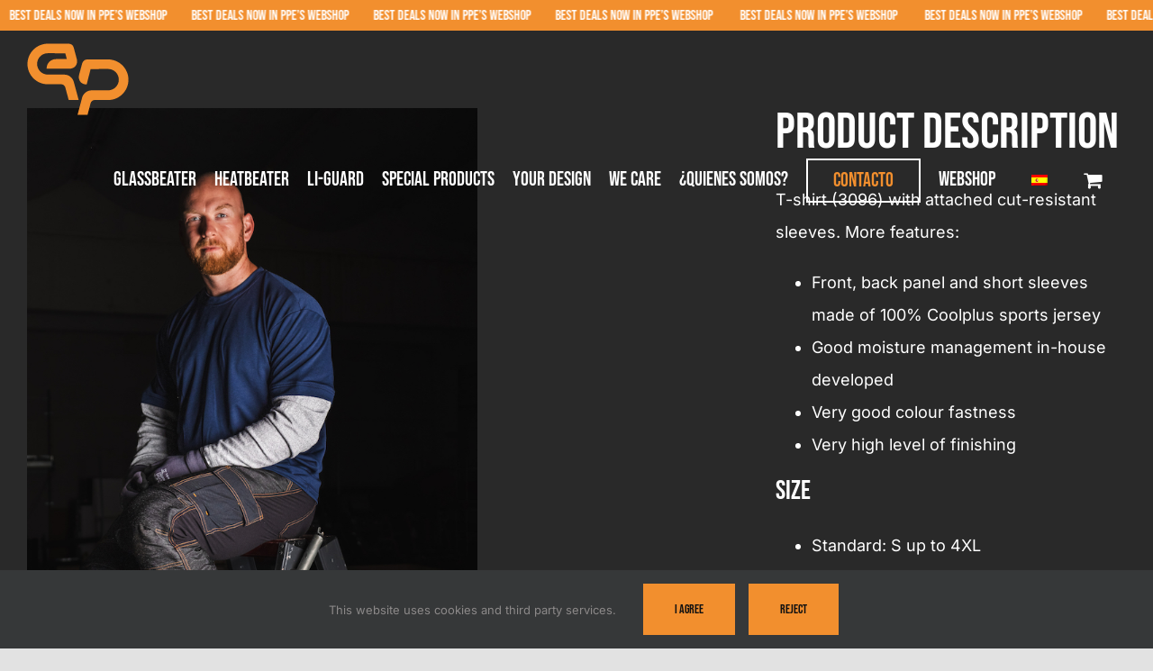

--- FILE ---
content_type: text/html; charset=UTF-8
request_url: https://www.ppe-factory.com/es/portfolio-items/cut-resistant-t-shirt-3096/
body_size: 17097
content:

<!DOCTYPE html>
<html class="avada-html-layout-wide avada-html-header-position-top avada-header-color-not-opaque" lang="es-ES" prefix="og: http://ogp.me/ns# fb: http://ogp.me/ns/fb#">
<head>

	<!-- Google Tag Manager -->
	<script>(function(w,d,s,l,i){w[l]=w[l]||[];w[l].push({'gtm.start':
	new Date().getTime(),event:'gtm.js'});var f=d.getElementsByTagName(s)[0],
	j=d.createElement(s),dl=l!='dataLayer'?'&l='+l:'';j.async=true;j.src=
	'https://www.googletagmanager.com/gtm.js?id='+i+dl;f.parentNode.insertBefore(j,f);
	})(window,document,'script','dataLayer','GTM-KTBKT5K');</script>
	<!-- End Google Tag Manager -->


	<meta http-equiv="X-UA-Compatible" content="IE=edge" />
	<meta http-equiv="Content-Type" content="text/html; charset=utf-8"/>
	<meta name="viewport" content="width=device-width, initial-scale=1" />
	<meta name='robots' content='index, follow, max-image-preview:large, max-snippet:-1, max-video-preview:-1' />

	<!-- This site is optimized with the Yoast SEO plugin v26.5 - https://yoast.com/wordpress/plugins/seo/ -->
	<title>T-shirt - 3096 - PPE Factory</title>
	<link rel="canonical" href="https://www.ppe-factory.com/portfolio-items/cut-resistant-t-shirt-3096/" />
	<meta property="og:locale" content="es_ES" />
	<meta property="og:type" content="article" />
	<meta property="og:title" content="T-shirt - 3096 - PPE Factory" />
	<meta property="og:description" content="Cut resistance  Size S up to 4XL &amp; more on request Moisture management" />
	<meta property="og:url" content="https://www.ppe-factory.com/es/portfolio-items/cut-resistant-t-shirt-3096/" />
	<meta property="og:site_name" content="PPE Factory" />
	<meta property="article:modified_time" content="2024-03-14T06:31:10+00:00" />
	<meta property="og:image" content="https://www.ppe-factory.com/wp-content/uploads/2023/09/3096-T-shirt-Cut-resistent-PPE-Factory-Broodkruimel_Creations_41-feature.png" />
	<meta property="og:image:width" content="325" />
	<meta property="og:image:height" content="245" />
	<meta property="og:image:type" content="image/png" />
	<meta name="twitter:card" content="summary_large_image" />
	<meta name="twitter:label1" content="Tiempo de lectura" />
	<meta name="twitter:data1" content="1 minuto" />
	<script type="application/ld+json" class="yoast-schema-graph">{"@context":"https://schema.org","@graph":[{"@type":"WebPage","@id":"https://www.ppe-factory.com/es/portfolio-items/cut-resistant-t-shirt-3096/","url":"https://www.ppe-factory.com/es/portfolio-items/cut-resistant-t-shirt-3096/","name":"T-shirt - 3096 - PPE Factory","isPartOf":{"@id":"https://www.ppe-factory.com/es/#website"},"primaryImageOfPage":{"@id":"https://www.ppe-factory.com/es/portfolio-items/cut-resistant-t-shirt-3096/#primaryimage"},"image":{"@id":"https://www.ppe-factory.com/es/portfolio-items/cut-resistant-t-shirt-3096/#primaryimage"},"thumbnailUrl":"https://www.ppe-factory.com/wp-content/uploads/2023/09/3096-T-shirt-Cut-resistent-PPE-Factory-Broodkruimel_Creations_41-feature.png","datePublished":"2023-09-07T12:14:59+00:00","dateModified":"2024-03-14T06:31:10+00:00","breadcrumb":{"@id":"https://www.ppe-factory.com/es/portfolio-items/cut-resistant-t-shirt-3096/#breadcrumb"},"inLanguage":"es","potentialAction":[{"@type":"ReadAction","target":["https://www.ppe-factory.com/es/portfolio-items/cut-resistant-t-shirt-3096/"]}]},{"@type":"ImageObject","inLanguage":"es","@id":"https://www.ppe-factory.com/es/portfolio-items/cut-resistant-t-shirt-3096/#primaryimage","url":"https://www.ppe-factory.com/wp-content/uploads/2023/09/3096-T-shirt-Cut-resistent-PPE-Factory-Broodkruimel_Creations_41-feature.png","contentUrl":"https://www.ppe-factory.com/wp-content/uploads/2023/09/3096-T-shirt-Cut-resistent-PPE-Factory-Broodkruimel_Creations_41-feature.png","width":325,"height":245,"caption":"3096 T-shirt- Cut resistent-PPE Factory- fotografie Broodkruimel_Creations"},{"@type":"BreadcrumbList","@id":"https://www.ppe-factory.com/es/portfolio-items/cut-resistant-t-shirt-3096/#breadcrumb","itemListElement":[{"@type":"ListItem","position":1,"name":"PPE Factory","item":"https://www.ppe-factory.com/es/"},{"@type":"ListItem","position":2,"name":"Portfolio","item":"https://www.ppe-factory.com/es/portfolio-items/"},{"@type":"ListItem","position":3,"name":"T-shirt &#8211; 3096"}]},{"@type":"WebSite","@id":"https://www.ppe-factory.com/es/#website","url":"https://www.ppe-factory.com/es/","name":"PPE Factory","description":"","potentialAction":[{"@type":"SearchAction","target":{"@type":"EntryPoint","urlTemplate":"https://www.ppe-factory.com/es/?s={search_term_string}"},"query-input":{"@type":"PropertyValueSpecification","valueRequired":true,"valueName":"search_term_string"}}],"inLanguage":"es"}]}</script>
	<!-- / Yoast SEO plugin. -->


<link rel="alternate" type="application/rss+xml" title="PPE Factory &raquo; Feed" href="https://www.ppe-factory.com/es/feed/" />
<link rel="alternate" type="application/rss+xml" title="PPE Factory &raquo; Feed de los comentarios" href="https://www.ppe-factory.com/es/comments/feed/" />
					<link rel="shortcut icon" href="https://www.ppe-factory.com/wp-content/uploads/2021/04/logo-PPE-retina.png" type="image/x-icon" />
		
		
		
				<link rel="alternate" title="oEmbed (JSON)" type="application/json+oembed" href="https://www.ppe-factory.com/es/wp-json/oembed/1.0/embed?url=https%3A%2F%2Fwww.ppe-factory.com%2Fes%2Fportfolio-items%2Fcut-resistant-t-shirt-3096%2F" />
<link rel="alternate" title="oEmbed (XML)" type="text/xml+oembed" href="https://www.ppe-factory.com/es/wp-json/oembed/1.0/embed?url=https%3A%2F%2Fwww.ppe-factory.com%2Fes%2Fportfolio-items%2Fcut-resistant-t-shirt-3096%2F&#038;format=xml" />
					<meta name="description" content="T-shirt (3096) with attached cut-resistant sleeves. More features:

 	Front, back panel and short sleeves made of 100% Coolplus sports jersey
 	Good moisture management in-house developed
 	Very good colour fastness
 	Very high level of finishing

Size

 	Standard: S up to 4XL
 	Optional: XS, 5XL, 6XL, 8XL

Color

 	

 	Navy Blue
 	Black
 	HiViz"/>
				
		<meta property="og:locale" content="es_ES"/>
		<meta property="og:type" content="article"/>
		<meta property="og:site_name" content="PPE Factory"/>
		<meta property="og:title" content="T-shirt - 3096 - PPE Factory"/>
				<meta property="og:description" content="T-shirt (3096) with attached cut-resistant sleeves. More features:

 	Front, back panel and short sleeves made of 100% Coolplus sports jersey
 	Good moisture management in-house developed
 	Very good colour fastness
 	Very high level of finishing

Size

 	Standard: S up to 4XL
 	Optional: XS, 5XL, 6XL, 8XL

Color

 	

 	Navy Blue
 	Black
 	HiViz"/>
				<meta property="og:url" content="https://www.ppe-factory.com/es/portfolio-items/cut-resistant-t-shirt-3096/"/>
													<meta property="article:modified_time" content="2024-03-14T06:31:10+00:00"/>
											<meta property="og:image" content="https://www.ppe-factory.com/wp-content/uploads/2023/09/3096-T-shirt-Cut-resistent-PPE-Factory-Broodkruimel_Creations_41-feature.png"/>
		<meta property="og:image:width" content="325"/>
		<meta property="og:image:height" content="245"/>
		<meta property="og:image:type" content="image/png"/>
				<style id='wp-img-auto-sizes-contain-inline-css' type='text/css'>
img:is([sizes=auto i],[sizes^="auto," i]){contain-intrinsic-size:3000px 1500px}
/*# sourceURL=wp-img-auto-sizes-contain-inline-css */
</style>
<style id='wp-emoji-styles-inline-css' type='text/css'>

	img.wp-smiley, img.emoji {
		display: inline !important;
		border: none !important;
		box-shadow: none !important;
		height: 1em !important;
		width: 1em !important;
		margin: 0 0.07em !important;
		vertical-align: -0.1em !important;
		background: none !important;
		padding: 0 !important;
	}
/*# sourceURL=wp-emoji-styles-inline-css */
</style>
<link rel='stylesheet' id='wp-block-library-css' href='https://www.ppe-factory.com/wp-includes/css/dist/block-library/style.min.css?ver=6.9' type='text/css' media='all' />
<link rel='stylesheet' id='wc-blocks-style-css' href='https://www.ppe-factory.com/wp-content/plugins/woocommerce/assets/client/blocks/wc-blocks.css?ver=wc-10.3.7' type='text/css' media='all' />
<style id='global-styles-inline-css' type='text/css'>
:root{--wp--preset--aspect-ratio--square: 1;--wp--preset--aspect-ratio--4-3: 4/3;--wp--preset--aspect-ratio--3-4: 3/4;--wp--preset--aspect-ratio--3-2: 3/2;--wp--preset--aspect-ratio--2-3: 2/3;--wp--preset--aspect-ratio--16-9: 16/9;--wp--preset--aspect-ratio--9-16: 9/16;--wp--preset--color--black: #000000;--wp--preset--color--cyan-bluish-gray: #abb8c3;--wp--preset--color--white: #ffffff;--wp--preset--color--pale-pink: #f78da7;--wp--preset--color--vivid-red: #cf2e2e;--wp--preset--color--luminous-vivid-orange: #ff6900;--wp--preset--color--luminous-vivid-amber: #fcb900;--wp--preset--color--light-green-cyan: #7bdcb5;--wp--preset--color--vivid-green-cyan: #00d084;--wp--preset--color--pale-cyan-blue: #8ed1fc;--wp--preset--color--vivid-cyan-blue: #0693e3;--wp--preset--color--vivid-purple: #9b51e0;--wp--preset--color--awb-color-1: #ffffff;--wp--preset--color--awb-color-2: #f9f9fb;--wp--preset--color--awb-color-3: #e2e2e2;--wp--preset--color--awb-color-4: #f28f2e;--wp--preset--color--awb-color-5: #4a4e57;--wp--preset--color--awb-color-6: #333333;--wp--preset--color--awb-color-7: #212934;--wp--preset--color--awb-color-8: #111111;--wp--preset--color--awb-color-custom-10: #65bc7b;--wp--preset--color--awb-color-custom-11: #9ea0a4;--wp--preset--color--awb-color-custom-12: #292929;--wp--preset--color--awb-color-custom-13: #f2f3f5;--wp--preset--color--awb-color-custom-1: #e30513;--wp--preset--color--awb-color-custom-2: #6f6f6e;--wp--preset--color--awb-color-custom-3: #7d0f00;--wp--preset--gradient--vivid-cyan-blue-to-vivid-purple: linear-gradient(135deg,rgb(6,147,227) 0%,rgb(155,81,224) 100%);--wp--preset--gradient--light-green-cyan-to-vivid-green-cyan: linear-gradient(135deg,rgb(122,220,180) 0%,rgb(0,208,130) 100%);--wp--preset--gradient--luminous-vivid-amber-to-luminous-vivid-orange: linear-gradient(135deg,rgb(252,185,0) 0%,rgb(255,105,0) 100%);--wp--preset--gradient--luminous-vivid-orange-to-vivid-red: linear-gradient(135deg,rgb(255,105,0) 0%,rgb(207,46,46) 100%);--wp--preset--gradient--very-light-gray-to-cyan-bluish-gray: linear-gradient(135deg,rgb(238,238,238) 0%,rgb(169,184,195) 100%);--wp--preset--gradient--cool-to-warm-spectrum: linear-gradient(135deg,rgb(74,234,220) 0%,rgb(151,120,209) 20%,rgb(207,42,186) 40%,rgb(238,44,130) 60%,rgb(251,105,98) 80%,rgb(254,248,76) 100%);--wp--preset--gradient--blush-light-purple: linear-gradient(135deg,rgb(255,206,236) 0%,rgb(152,150,240) 100%);--wp--preset--gradient--blush-bordeaux: linear-gradient(135deg,rgb(254,205,165) 0%,rgb(254,45,45) 50%,rgb(107,0,62) 100%);--wp--preset--gradient--luminous-dusk: linear-gradient(135deg,rgb(255,203,112) 0%,rgb(199,81,192) 50%,rgb(65,88,208) 100%);--wp--preset--gradient--pale-ocean: linear-gradient(135deg,rgb(255,245,203) 0%,rgb(182,227,212) 50%,rgb(51,167,181) 100%);--wp--preset--gradient--electric-grass: linear-gradient(135deg,rgb(202,248,128) 0%,rgb(113,206,126) 100%);--wp--preset--gradient--midnight: linear-gradient(135deg,rgb(2,3,129) 0%,rgb(40,116,252) 100%);--wp--preset--font-size--small: 13.5px;--wp--preset--font-size--medium: 20px;--wp--preset--font-size--large: 27px;--wp--preset--font-size--x-large: 42px;--wp--preset--font-size--normal: 18px;--wp--preset--font-size--xlarge: 36px;--wp--preset--font-size--huge: 54px;--wp--preset--spacing--20: 0.44rem;--wp--preset--spacing--30: 0.67rem;--wp--preset--spacing--40: 1rem;--wp--preset--spacing--50: 1.5rem;--wp--preset--spacing--60: 2.25rem;--wp--preset--spacing--70: 3.38rem;--wp--preset--spacing--80: 5.06rem;--wp--preset--shadow--natural: 6px 6px 9px rgba(0, 0, 0, 0.2);--wp--preset--shadow--deep: 12px 12px 50px rgba(0, 0, 0, 0.4);--wp--preset--shadow--sharp: 6px 6px 0px rgba(0, 0, 0, 0.2);--wp--preset--shadow--outlined: 6px 6px 0px -3px rgb(255, 255, 255), 6px 6px rgb(0, 0, 0);--wp--preset--shadow--crisp: 6px 6px 0px rgb(0, 0, 0);}:where(.is-layout-flex){gap: 0.5em;}:where(.is-layout-grid){gap: 0.5em;}body .is-layout-flex{display: flex;}.is-layout-flex{flex-wrap: wrap;align-items: center;}.is-layout-flex > :is(*, div){margin: 0;}body .is-layout-grid{display: grid;}.is-layout-grid > :is(*, div){margin: 0;}:where(.wp-block-columns.is-layout-flex){gap: 2em;}:where(.wp-block-columns.is-layout-grid){gap: 2em;}:where(.wp-block-post-template.is-layout-flex){gap: 1.25em;}:where(.wp-block-post-template.is-layout-grid){gap: 1.25em;}.has-black-color{color: var(--wp--preset--color--black) !important;}.has-cyan-bluish-gray-color{color: var(--wp--preset--color--cyan-bluish-gray) !important;}.has-white-color{color: var(--wp--preset--color--white) !important;}.has-pale-pink-color{color: var(--wp--preset--color--pale-pink) !important;}.has-vivid-red-color{color: var(--wp--preset--color--vivid-red) !important;}.has-luminous-vivid-orange-color{color: var(--wp--preset--color--luminous-vivid-orange) !important;}.has-luminous-vivid-amber-color{color: var(--wp--preset--color--luminous-vivid-amber) !important;}.has-light-green-cyan-color{color: var(--wp--preset--color--light-green-cyan) !important;}.has-vivid-green-cyan-color{color: var(--wp--preset--color--vivid-green-cyan) !important;}.has-pale-cyan-blue-color{color: var(--wp--preset--color--pale-cyan-blue) !important;}.has-vivid-cyan-blue-color{color: var(--wp--preset--color--vivid-cyan-blue) !important;}.has-vivid-purple-color{color: var(--wp--preset--color--vivid-purple) !important;}.has-black-background-color{background-color: var(--wp--preset--color--black) !important;}.has-cyan-bluish-gray-background-color{background-color: var(--wp--preset--color--cyan-bluish-gray) !important;}.has-white-background-color{background-color: var(--wp--preset--color--white) !important;}.has-pale-pink-background-color{background-color: var(--wp--preset--color--pale-pink) !important;}.has-vivid-red-background-color{background-color: var(--wp--preset--color--vivid-red) !important;}.has-luminous-vivid-orange-background-color{background-color: var(--wp--preset--color--luminous-vivid-orange) !important;}.has-luminous-vivid-amber-background-color{background-color: var(--wp--preset--color--luminous-vivid-amber) !important;}.has-light-green-cyan-background-color{background-color: var(--wp--preset--color--light-green-cyan) !important;}.has-vivid-green-cyan-background-color{background-color: var(--wp--preset--color--vivid-green-cyan) !important;}.has-pale-cyan-blue-background-color{background-color: var(--wp--preset--color--pale-cyan-blue) !important;}.has-vivid-cyan-blue-background-color{background-color: var(--wp--preset--color--vivid-cyan-blue) !important;}.has-vivid-purple-background-color{background-color: var(--wp--preset--color--vivid-purple) !important;}.has-black-border-color{border-color: var(--wp--preset--color--black) !important;}.has-cyan-bluish-gray-border-color{border-color: var(--wp--preset--color--cyan-bluish-gray) !important;}.has-white-border-color{border-color: var(--wp--preset--color--white) !important;}.has-pale-pink-border-color{border-color: var(--wp--preset--color--pale-pink) !important;}.has-vivid-red-border-color{border-color: var(--wp--preset--color--vivid-red) !important;}.has-luminous-vivid-orange-border-color{border-color: var(--wp--preset--color--luminous-vivid-orange) !important;}.has-luminous-vivid-amber-border-color{border-color: var(--wp--preset--color--luminous-vivid-amber) !important;}.has-light-green-cyan-border-color{border-color: var(--wp--preset--color--light-green-cyan) !important;}.has-vivid-green-cyan-border-color{border-color: var(--wp--preset--color--vivid-green-cyan) !important;}.has-pale-cyan-blue-border-color{border-color: var(--wp--preset--color--pale-cyan-blue) !important;}.has-vivid-cyan-blue-border-color{border-color: var(--wp--preset--color--vivid-cyan-blue) !important;}.has-vivid-purple-border-color{border-color: var(--wp--preset--color--vivid-purple) !important;}.has-vivid-cyan-blue-to-vivid-purple-gradient-background{background: var(--wp--preset--gradient--vivid-cyan-blue-to-vivid-purple) !important;}.has-light-green-cyan-to-vivid-green-cyan-gradient-background{background: var(--wp--preset--gradient--light-green-cyan-to-vivid-green-cyan) !important;}.has-luminous-vivid-amber-to-luminous-vivid-orange-gradient-background{background: var(--wp--preset--gradient--luminous-vivid-amber-to-luminous-vivid-orange) !important;}.has-luminous-vivid-orange-to-vivid-red-gradient-background{background: var(--wp--preset--gradient--luminous-vivid-orange-to-vivid-red) !important;}.has-very-light-gray-to-cyan-bluish-gray-gradient-background{background: var(--wp--preset--gradient--very-light-gray-to-cyan-bluish-gray) !important;}.has-cool-to-warm-spectrum-gradient-background{background: var(--wp--preset--gradient--cool-to-warm-spectrum) !important;}.has-blush-light-purple-gradient-background{background: var(--wp--preset--gradient--blush-light-purple) !important;}.has-blush-bordeaux-gradient-background{background: var(--wp--preset--gradient--blush-bordeaux) !important;}.has-luminous-dusk-gradient-background{background: var(--wp--preset--gradient--luminous-dusk) !important;}.has-pale-ocean-gradient-background{background: var(--wp--preset--gradient--pale-ocean) !important;}.has-electric-grass-gradient-background{background: var(--wp--preset--gradient--electric-grass) !important;}.has-midnight-gradient-background{background: var(--wp--preset--gradient--midnight) !important;}.has-small-font-size{font-size: var(--wp--preset--font-size--small) !important;}.has-medium-font-size{font-size: var(--wp--preset--font-size--medium) !important;}.has-large-font-size{font-size: var(--wp--preset--font-size--large) !important;}.has-x-large-font-size{font-size: var(--wp--preset--font-size--x-large) !important;}
/*# sourceURL=global-styles-inline-css */
</style>

<style id='classic-theme-styles-inline-css' type='text/css'>
/*! This file is auto-generated */
.wp-block-button__link{color:#fff;background-color:#32373c;border-radius:9999px;box-shadow:none;text-decoration:none;padding:calc(.667em + 2px) calc(1.333em + 2px);font-size:1.125em}.wp-block-file__button{background:#32373c;color:#fff;text-decoration:none}
/*# sourceURL=/wp-includes/css/classic-themes.min.css */
</style>
<style id='woocommerce-inline-inline-css' type='text/css'>
.woocommerce form .form-row .required { visibility: visible; }
/*# sourceURL=woocommerce-inline-inline-css */
</style>
<link rel='stylesheet' id='wpml-menu-item-0-css' href='https://www.ppe-factory.com/wp-content/plugins/sitepress-multilingual-cms/templates/language-switchers/menu-item/style.min.css?ver=1' type='text/css' media='all' />
<link rel='stylesheet' id='brands-styles-css' href='https://www.ppe-factory.com/wp-content/plugins/woocommerce/assets/css/brands.css?ver=10.3.7' type='text/css' media='all' />
<link rel='stylesheet' id='mollie-applepaydirect-css' href='https://www.ppe-factory.com/wp-content/plugins/mollie-payments-for-woocommerce/public/css/mollie-applepaydirect.min.css?ver=1764239235' type='text/css' media='screen' />
<link rel='stylesheet' id='child-style-css' href='https://www.ppe-factory.com/wp-content/themes/PPE-Factory/style.css?ver=6.9' type='text/css' media='all' />
<link rel='stylesheet' id='fusion-dynamic-css-css' href='https://www.ppe-factory.com/wp-content/uploads/fusion-styles/8fd655ac7e5733723c08b8922e79d4b5.min.css?ver=3.12.2' type='text/css' media='all' />
<script type="text/javascript" src="https://www.ppe-factory.com/wp-includes/js/jquery/jquery.min.js?ver=3.7.1" id="jquery-core-js"></script>
<script type="text/javascript" src="https://www.ppe-factory.com/wp-includes/js/jquery/jquery-migrate.min.js?ver=3.4.1" id="jquery-migrate-js"></script>
<script type="text/javascript" src="https://www.ppe-factory.com/wp-content/plugins/woocommerce/assets/js/jquery-blockui/jquery.blockUI.min.js?ver=2.7.0-wc.10.3.7" id="wc-jquery-blockui-js" defer="defer" data-wp-strategy="defer"></script>
<script type="text/javascript" id="wc-add-to-cart-js-extra">
/* <![CDATA[ */
var wc_add_to_cart_params = {"ajax_url":"/wp-admin/admin-ajax.php","wc_ajax_url":"/es/?wc-ajax=%%endpoint%%","i18n_view_cart":"Ver carrito","cart_url":"https://www.ppe-factory.com/cart/","is_cart":"","cart_redirect_after_add":"yes"};
//# sourceURL=wc-add-to-cart-js-extra
/* ]]> */
</script>
<script type="text/javascript" src="https://www.ppe-factory.com/wp-content/plugins/woocommerce/assets/js/frontend/add-to-cart.min.js?ver=10.3.7" id="wc-add-to-cart-js" defer="defer" data-wp-strategy="defer"></script>
<script type="text/javascript" src="https://www.ppe-factory.com/wp-content/plugins/woocommerce/assets/js/js-cookie/js.cookie.min.js?ver=2.1.4-wc.10.3.7" id="wc-js-cookie-js" defer="defer" data-wp-strategy="defer"></script>
<script type="text/javascript" id="woocommerce-js-extra">
/* <![CDATA[ */
var woocommerce_params = {"ajax_url":"/wp-admin/admin-ajax.php","wc_ajax_url":"/es/?wc-ajax=%%endpoint%%","i18n_password_show":"Mostrar contrase\u00f1a","i18n_password_hide":"Ocultar contrase\u00f1a"};
//# sourceURL=woocommerce-js-extra
/* ]]> */
</script>
<script type="text/javascript" src="https://www.ppe-factory.com/wp-content/plugins/woocommerce/assets/js/frontend/woocommerce.min.js?ver=10.3.7" id="woocommerce-js" defer="defer" data-wp-strategy="defer"></script>
<script type="text/javascript" src="https://www.ppe-factory.com/wp-content/themes/PPE-Factory/script.js?ver=6.9" id="child-script-js"></script>
<link rel="https://api.w.org/" href="https://www.ppe-factory.com/es/wp-json/" /><link rel="alternate" title="JSON" type="application/json" href="https://www.ppe-factory.com/es/wp-json/wp/v2/avada_portfolio/4865" /><link rel="EditURI" type="application/rsd+xml" title="RSD" href="https://www.ppe-factory.com/xmlrpc.php?rsd" />
<meta name="generator" content="WordPress 6.9" />
<meta name="generator" content="WooCommerce 10.3.7" />
<link rel='shortlink' href='https://www.ppe-factory.com/es/?p=4865' />
<meta name="generator" content="WPML ver:4.8.6 stt:37,1,4,3,2;" />
<link rel="preload" href="https://www.ppe-factory.com/wp-content/themes/Avada/includes/lib/assets/fonts/icomoon/awb-icons.woff" as="font" type="font/woff" crossorigin><link rel="preload" href="//www.ppe-factory.com/wp-content/themes/Avada/includes/lib/assets/fonts/fontawesome/webfonts/fa-brands-400.woff2" as="font" type="font/woff2" crossorigin><link rel="preload" href="//www.ppe-factory.com/wp-content/themes/Avada/includes/lib/assets/fonts/fontawesome/webfonts/fa-regular-400.woff2" as="font" type="font/woff2" crossorigin><link rel="preload" href="//www.ppe-factory.com/wp-content/themes/Avada/includes/lib/assets/fonts/fontawesome/webfonts/fa-solid-900.woff2" as="font" type="font/woff2" crossorigin><style type="text/css" id="css-fb-visibility">@media screen and (max-width: 800px){.fusion-no-small-visibility{display:none !important;}body .sm-text-align-center{text-align:center !important;}body .sm-text-align-left{text-align:left !important;}body .sm-text-align-right{text-align:right !important;}body .sm-flex-align-center{justify-content:center !important;}body .sm-flex-align-flex-start{justify-content:flex-start !important;}body .sm-flex-align-flex-end{justify-content:flex-end !important;}body .sm-mx-auto{margin-left:auto !important;margin-right:auto !important;}body .sm-ml-auto{margin-left:auto !important;}body .sm-mr-auto{margin-right:auto !important;}body .fusion-absolute-position-small{position:absolute;top:auto;width:100%;}.awb-sticky.awb-sticky-small{ position: sticky; top: var(--awb-sticky-offset,0); }}@media screen and (min-width: 801px) and (max-width: 1300px){.fusion-no-medium-visibility{display:none !important;}body .md-text-align-center{text-align:center !important;}body .md-text-align-left{text-align:left !important;}body .md-text-align-right{text-align:right !important;}body .md-flex-align-center{justify-content:center !important;}body .md-flex-align-flex-start{justify-content:flex-start !important;}body .md-flex-align-flex-end{justify-content:flex-end !important;}body .md-mx-auto{margin-left:auto !important;margin-right:auto !important;}body .md-ml-auto{margin-left:auto !important;}body .md-mr-auto{margin-right:auto !important;}body .fusion-absolute-position-medium{position:absolute;top:auto;width:100%;}.awb-sticky.awb-sticky-medium{ position: sticky; top: var(--awb-sticky-offset,0); }}@media screen and (min-width: 1301px){.fusion-no-large-visibility{display:none !important;}body .lg-text-align-center{text-align:center !important;}body .lg-text-align-left{text-align:left !important;}body .lg-text-align-right{text-align:right !important;}body .lg-flex-align-center{justify-content:center !important;}body .lg-flex-align-flex-start{justify-content:flex-start !important;}body .lg-flex-align-flex-end{justify-content:flex-end !important;}body .lg-mx-auto{margin-left:auto !important;margin-right:auto !important;}body .lg-ml-auto{margin-left:auto !important;}body .lg-mr-auto{margin-right:auto !important;}body .fusion-absolute-position-large{position:absolute;top:auto;width:100%;}.awb-sticky.awb-sticky-large{ position: sticky; top: var(--awb-sticky-offset,0); }}</style>	<noscript><style>.woocommerce-product-gallery{ opacity: 1 !important; }</style></noscript>
			<script type="text/javascript">
			var doc = document.documentElement;
			doc.setAttribute( 'data-useragent', navigator.userAgent );
		</script>
		
	<!-- Google Tag Manager
<script>(function(w,d,s,l,i){w[l]=w[l]||[];w[l].push({'gtm.start':
new Date().getTime(),event:'gtm.js'});var f=d.getElementsByTagName(s)[0],
j=d.createElement(s),dl=l!='dataLayer'?'&l='+l:'';j.async=true;j.src=
'https://www.googletagmanager.com/gtm.js?id='+i+dl;f.parentNode.insertBefore(j,f);
})(window,document,'script','dataLayer','GTM-57HM3HF7');</script>
End Google Tag Manager -->	
	<!-- Owl Carsouel -->
	<script src="https://cdnjs.cloudflare.com/ajax/libs/OwlCarousel2/2.3.4/owl.carousel.min.js" integrity="sha512-bPs7Ae6pVvhOSiIcyUClR7/q2OAsRiovw4vAkX+zJbw3ShAeeqezq50RIIcIURq7Oa20rW2n2q+fyXBNcU9lrw==" crossorigin="anonymous"></script>
	<link rel="stylesheet" href="https://cdnjs.cloudflare.com/ajax/libs/OwlCarousel2/2.3.4/assets/owl.carousel.min.css" integrity="sha512-tS3S5qG0BlhnQROyJXvNjeEM4UpMXHrQfTGmbQ1gKmelCxlSEBUaxhRBj/EFTzpbP4RVSrpEikbmdJobCvhE3g==" crossorigin="anonymous" />
	
	<!-- Animate CSS -->
	<link rel="stylesheet"href="https://cdnjs.cloudflare.com/ajax/libs/animate.css/4.1.1/animate.min.css"/>
	
	<!-- Mapbox -->
	<script src='https://api.mapbox.com/mapbox-gl-js/v2.1.1/mapbox-gl.js'></script>
	<link href='https://api.mapbox.com/mapbox-gl-js/v2.1.1/mapbox-gl.css' rel='stylesheet' />
	
</head>

<body class="wp-singular avada_portfolio-template-default single single-avada_portfolio postid-4865 single-format-standard wp-theme-Avada wp-child-theme-PPE-Factory theme-Avada woocommerce-no-js fusion-image-hovers fusion-pagination-sizing fusion-button_type-flat fusion-button_span-no fusion-button_gradient-linear avada-image-rollover-circle-no avada-image-rollover-no fusion-body ltr fusion-sticky-header no-mobile-slidingbar no-desktop-totop no-mobile-totop avada-has-rev-slider-styles fusion-disable-outline fusion-sub-menu-fade mobile-logo-pos-left layout-wide-mode avada-has-boxed-modal-shadow- layout-scroll-offset-full avada-has-zero-margin-offset-top fusion-top-header menu-text-align-center fusion-woo-product-design-clean fusion-woo-shop-page-columns-3 fusion-woo-related-columns-4 fusion-woo-archive-page-columns-3 woo-sale-badge-circle woo-outofstock-badge-top_bar mobile-menu-design-flyout fusion-show-pagination-text fusion-header-layout-v1 avada-responsive avada-footer-fx-parallax-effect avada-menu-highlight-style-textcolor fusion-search-form-clean fusion-main-menu-search-overlay fusion-avatar-circle avada-dropdown-styles avada-blog-layout-large avada-blog-archive-layout-large avada-header-shadow-no avada-menu-icon-position-left avada-has-megamenu-shadow avada-has-header-100-width avada-has-breadcrumb-mobile-hidden avada-has-titlebar-bar_and_content avada-header-border-color-full-transparent avada-has-pagination-width_height avada-flyout-menu-direction-fade avada-ec-views-v1" data-awb-post-id="4865">

	<!-- Google Tag Manager (noscript) -->
	<noscript><iframe src="https://www.googletagmanager.com/ns.html?id=GTM-KTBKT5K"
	height="0" width="0" style="display:none;visibility:hidden"></iframe></noscript>
	<!-- End Google Tag Manager (noscript) -->


	<!-- Google Tag Manager (noscript)
<noscript><iframe src="https://www.googletagmanager.com/ns.html?id=GTM-57HM3HF7"
height="0" width="0" style="display:none;visibility:hidden"></iframe></noscript>
End Google Tag Manager (noscript) -->	<a class="skip-link screen-reader-text" href="#content">Skip to content</a>

	<div id="boxed-wrapper">
		<div class="fusion-sides-frame"></div>
		<div id="wrapper" class="fusion-wrapper">
			<div id="home" style="position:relative;top:-1px;"></div>
			
				
			<header class="fusion-header-wrapper">
				<div class="fusion-header-v1 fusion-logo-alignment fusion-logo-left fusion-sticky-menu- fusion-sticky-logo- fusion-mobile-logo-  fusion-mobile-menu-design-flyout fusion-header-has-flyout-menu">
					<div class="fusion-header-sticky-height"></div>
<div class="fusion-header">
	<div class="fusion-row">
					<div class="fusion-header-has-flyout-menu-content">
					<div class="fusion-logo" data-margin-top="16px" data-margin-bottom="16px" data-margin-left="0px" data-margin-right="0px">
			<a class="fusion-logo-link"  href="https://www.ppe-factory.com/es/" >

						<!-- standard logo -->
			<img src="https://www.ppe-factory.com/wp-content/uploads/2021/03/ppe-logo.png" srcset="https://www.ppe-factory.com/wp-content/uploads/2021/03/ppe-logo.png 1x, https://www.ppe-factory.com/wp-content/uploads/2021/03/ppe-logo-x2.png 2x" width="114" height="80" style="max-height:80px;height:auto;" alt="PPE Factory Logo" data-retina_logo_url="https://www.ppe-factory.com/wp-content/uploads/2021/03/ppe-logo-x2.png" class="fusion-standard-logo" />

			
					</a>
		</div>		<nav class="fusion-main-menu" aria-label="Main Menu"><div class="fusion-overlay-search">		<form role="search" class="searchform fusion-search-form  fusion-search-form-clean" method="get" action="https://www.ppe-factory.com/es/">
			<div class="fusion-search-form-content">

				
				<div class="fusion-search-field search-field">
					<label><span class="screen-reader-text">Search for:</span>
													<input type="search" value="" name="s" class="s" placeholder="Search..." required aria-required="true" aria-label="Search..."/>
											</label>
				</div>
				<div class="fusion-search-button search-button">
					<input type="submit" class="fusion-search-submit searchsubmit" aria-label="Search" value="&#xf002;" />
									</div>

				
			</div>


			
		</form>
		<div class="fusion-search-spacer"></div><a href="#" role="button" aria-label="Close Search" class="fusion-close-search"></a></div><ul id="menu-main-es" class="fusion-menu"><li  id="menu-item-2619"  class="menu-item menu-item-type-post_type menu-item-object-page menu-item-2619"  data-item-id="2619"><a  href="https://www.ppe-factory.com/es/glassbeater/" class="fusion-textcolor-highlight"><span class="menu-text">Glassbeater</span></a></li><li  id="menu-item-2620"  class="menu-item menu-item-type-post_type menu-item-object-page menu-item-2620"  data-item-id="2620"><a  href="https://www.ppe-factory.com/es/heatbeater/" class="fusion-textcolor-highlight"><span class="menu-text">Heatbeater</span></a></li><li  id="menu-item-7323"  class="menu-item menu-item-type-post_type menu-item-object-page menu-item-7323"  data-item-id="7323"><a  href="https://www.ppe-factory.com/es/li-guard/" class="fusion-textcolor-highlight"><span class="menu-text">LI-GUARD</span></a></li><li  id="menu-item-2621"  class="menu-item menu-item-type-post_type menu-item-object-page menu-item-2621"  data-item-id="2621"><a  href="https://www.ppe-factory.com/es/special-products/" class="fusion-textcolor-highlight"><span class="menu-text">Special products</span></a></li><li  id="menu-item-3467"  class="menu-item menu-item-type-custom menu-item-object-custom menu-item-3467"  data-item-id="3467"><a  href="https://www.ppe-factory.com/customised-design/" class="fusion-textcolor-highlight"><span class="menu-text">Your design</span></a></li><li  id="menu-item-2622"  class="menu-item menu-item-type-post_type menu-item-object-page menu-item-2622"  data-item-id="2622"><a  href="https://www.ppe-factory.com/es/we-care/" class="fusion-textcolor-highlight"><span class="menu-text">We care</span></a></li><li  id="menu-item-2623"  class="menu-item menu-item-type-post_type menu-item-object-page menu-item-2623"  data-item-id="2623"><a  href="https://www.ppe-factory.com/es/quienes-somos/" class="fusion-textcolor-highlight"><span class="menu-text">¿Quienes somos?</span></a></li><li  id="menu-item-2618"  class="menu-item menu-item-type-post_type menu-item-object-page menu-item-2618 fusion-menu-item-button"  data-item-id="2618"><a  href="https://www.ppe-factory.com/es/contacto/" class="fusion-textcolor-highlight"><span class="menu-text fusion-button button-default button-large">contacto</span></a></li><li  id="menu-item-6582"  class="menu-item menu-item-type-custom menu-item-object-custom menu-item-6582"  data-item-id="6582"><a  href="https://www.ppe-factory.com/shop/" class="fusion-textcolor-highlight"><span class="menu-text">Webshop</span></a></li><li  id="menu-item-wpml-ls-5-es"  class="menu-item wpml-ls-slot-5 wpml-ls-item wpml-ls-item-es wpml-ls-current-language wpml-ls-menu-item wpml-ls-last-item menu-item-type-wpml_ls_menu_item menu-item-object-wpml_ls_menu_item menu-item-has-children menu-item-wpml-ls-5-es fusion-dropdown-menu"  data-classes="menu-item" data-item-id="wpml-ls-5-es"><a  href="https://www.ppe-factory.com/es/portfolio-items/cut-resistant-t-shirt-3096/" class="fusion-textcolor-highlight wpml-ls-link" role="menuitem"><span class="menu-text"><img
            class="wpml-ls-flag"
            src="https://www.ppe-factory.com/wp-content/plugins/sitepress-multilingual-cms/res/flags/es.png"
            alt="Español"
            
            
    /></span></a><ul class="sub-menu"><li  id="menu-item-wpml-ls-5-en"  class="menu-item wpml-ls-slot-5 wpml-ls-item wpml-ls-item-en wpml-ls-menu-item wpml-ls-first-item menu-item-type-wpml_ls_menu_item menu-item-object-wpml_ls_menu_item menu-item-wpml-ls-5-en fusion-dropdown-submenu"  data-classes="menu-item"><a  title="Cambiar a Inglés" href="https://www.ppe-factory.com/portfolio-items/cut-resistant-t-shirt-3096/" class="fusion-textcolor-highlight wpml-ls-link" aria-label="Cambiar a Inglés" role="menuitem"><span><img
            class="wpml-ls-flag"
            src="https://www.ppe-factory.com/wp-content/plugins/sitepress-multilingual-cms/res/flags/en.png"
            alt="Inglés"
            
            
    /></span></a></li><li  id="menu-item-wpml-ls-5-nl"  class="menu-item wpml-ls-slot-5 wpml-ls-item wpml-ls-item-nl wpml-ls-menu-item menu-item-type-wpml_ls_menu_item menu-item-object-wpml_ls_menu_item menu-item-wpml-ls-5-nl fusion-dropdown-submenu"  data-classes="menu-item"><a  title="Cambiar a Holandés" href="https://www.ppe-factory.com/nl/portfolio-items/cut-resistant-t-shirt-3096/" class="fusion-textcolor-highlight wpml-ls-link" aria-label="Cambiar a Holandés" role="menuitem"><span><img
            class="wpml-ls-flag"
            src="https://www.ppe-factory.com/wp-content/plugins/sitepress-multilingual-cms/res/flags/nl.png"
            alt="Holandés"
            
            
    /></span></a></li><li  id="menu-item-wpml-ls-5-fr"  class="menu-item wpml-ls-slot-5 wpml-ls-item wpml-ls-item-fr wpml-ls-menu-item menu-item-type-wpml_ls_menu_item menu-item-object-wpml_ls_menu_item menu-item-wpml-ls-5-fr fusion-dropdown-submenu"  data-classes="menu-item"><a  title="Cambiar a Francés" href="https://www.ppe-factory.com/fr/portfolio-items/cut-resistant-t-shirt-3096/" class="fusion-textcolor-highlight wpml-ls-link" aria-label="Cambiar a Francés" role="menuitem"><span><img
            class="wpml-ls-flag"
            src="https://www.ppe-factory.com/wp-content/plugins/sitepress-multilingual-cms/res/flags/fr.png"
            alt="Francés"
            
            
    /></span></a></li><li  id="menu-item-wpml-ls-5-de"  class="menu-item wpml-ls-slot-5 wpml-ls-item wpml-ls-item-de wpml-ls-menu-item menu-item-type-wpml_ls_menu_item menu-item-object-wpml_ls_menu_item menu-item-wpml-ls-5-de fusion-dropdown-submenu"  data-classes="menu-item"><a  title="Cambiar a Alemán" href="https://www.ppe-factory.com/de/portfolio-items/cut-resistant-t-shirt-3096/" class="fusion-textcolor-highlight wpml-ls-link" aria-label="Cambiar a Alemán" role="menuitem"><span><img
            class="wpml-ls-flag"
            src="https://www.ppe-factory.com/wp-content/plugins/sitepress-multilingual-cms/res/flags/de.png"
            alt="Alemán"
            
            
    /></span></a></li></ul></li><li class="fusion-custom-menu-item fusion-menu-cart fusion-main-menu-cart fusion-widget-cart-counter"><a class="fusion-main-menu-icon" href="https://www.ppe-factory.com/cart/"><span class="menu-text" aria-label="View Cart"></span></a></li></ul></nav><div class="fusion-flyout-menu-icons fusion-flyout-mobile-menu-icons">
	<div class="fusion-flyout-cart-wrapper"><a href="https://www.ppe-factory.com/cart/" class="fusion-icon awb-icon-shopping-cart" aria-hidden="true" aria-label="Toggle Shopping Cart"></a></div>
	
	
				<a class="fusion-flyout-menu-toggle" aria-hidden="true" aria-label="Toggle Menu" href="#">
			<div class="fusion-toggle-icon-line"></div>
			<div class="fusion-toggle-icon-line"></div>
			<div class="fusion-toggle-icon-line"></div>
		</a>
	</div>


<div class="fusion-flyout-menu-bg"></div>

<nav class="fusion-mobile-nav-holder fusion-flyout-menu fusion-flyout-mobile-menu" aria-label="Main Menu Mobile"></nav>

							</div>
			</div>
</div>
				</div>
				<div class="fusion-clearfix"></div>
			</header>
							
						<div id="sliders-container" class="fusion-slider-visibility">
					</div>
				
				
			
			<div class="fusion-fullwidth fullwidth-box fusion-builder-row-1 fusion-flex-container has-pattern-background has-mask-background call-to-action hundred-percent-fullwidth non-hundred-percent-height-scrolling" style="--awb-border-radius-top-left:0px;--awb-border-radius-top-right:0px;--awb-border-radius-bottom-right:0px;--awb-border-radius-bottom-left:0px;--awb-padding-top:0px;--awb-padding-right:0px;--awb-padding-bottom:0px;--awb-padding-left:0px;--awb-margin-top:0px;--awb-margin-bottom:0px;--awb-background-color:var(--awb-color4);--awb-flex-wrap:wrap;" ><div class="fusion-builder-row fusion-row fusion-flex-align-items-flex-start fusion-flex-content-wrap" style="width:104% !important;max-width:104% !important;margin-left: calc(-4% / 2 );margin-right: calc(-4% / 2 );"><div class="fusion-layout-column fusion_builder_column fusion-builder-column-0 fusion_builder_column_1_1 1_1 fusion-flex-column" style="--awb-bg-size:cover;--awb-width-large:100%;--awb-margin-top-large:0px;--awb-spacing-right-large:1.92%;--awb-margin-bottom-large:0px;--awb-spacing-left-large:1.92%;--awb-width-medium:100%;--awb-order-medium:0;--awb-spacing-right-medium:1.92%;--awb-spacing-left-medium:1.92%;--awb-width-small:100%;--awb-order-small:0;--awb-spacing-right-small:1.92%;--awb-spacing-left-small:1.92%;" data-scroll-devices="small-visibility,medium-visibility,large-visibility"><div class="fusion-column-wrapper fusion-column-has-shadow fusion-flex-justify-content-flex-start fusion-content-layout-column"><div class="fusion-title title fusion-title-1 fusion-sep-none fusion-title-marquee fusion-animate-once fusion-title-size-paragraph" style="--awb-margin-top:0px;--awb-margin-bottom:0px;--awb-marquee-speed:32000ms;--awb-marquee-translate-x:-100%;--awb-font-size:16px;"><p class="fusion-title-heading title-heading-left title-heading-tag awb-marquee-left fusion-responsive-typography-calculated" style="margin:0;font-size:1em;--fontSize:16;--minFontSize:16;line-height:2;"><span class="awb-marquee-content"><a href="/shop/" class="awb-custom-text-color awb-custom-text-hover-color" target="_self">BEST DEALS NOW IN PPE’S WEBSHOP          BEST DEALS NOW IN PPE’S WEBSHOP         BEST DEALS NOW IN PPE’S WEBSHOP         BEST DEALS NOW IN PPE’S WEBSHOP         BEST DEALS NOW IN PPE’S WEBSHOP         BEST DEALS NOW IN PPE’S WEBSHOP          BEST DEALS NOW IN PPE’S WEBSHOP          BEST DEALS NOW IN PPE’S WEBSHOP         BEST DEALS NOW IN PPE’S WEBSHOP         BEST DEALS NOW IN PPE’S WEBSHOP         BEST DEALS NOW IN PPE’S WEBSHOP         BEST DEALS NOW IN PPE’S WEBSHOP</a></span><span class="awb-marquee-content"><a href="/shop/" class="awb-custom-text-color awb-custom-text-hover-color" target="_self">BEST DEALS NOW IN PPE’S WEBSHOP          BEST DEALS NOW IN PPE’S WEBSHOP         BEST DEALS NOW IN PPE’S WEBSHOP         BEST DEALS NOW IN PPE’S WEBSHOP         BEST DEALS NOW IN PPE’S WEBSHOP         BEST DEALS NOW IN PPE’S WEBSHOP          BEST DEALS NOW IN PPE’S WEBSHOP          BEST DEALS NOW IN PPE’S WEBSHOP         BEST DEALS NOW IN PPE’S WEBSHOP         BEST DEALS NOW IN PPE’S WEBSHOP         BEST DEALS NOW IN PPE’S WEBSHOP         BEST DEALS NOW IN PPE’S WEBSHOP</a></span></p></div></div></div></div></div>
<style> html.avada-header-color-not-opaque .fusion-header-wrapper{top: 32px;}  .awb-marquee-content a {color: #fff !important;} .call-to-action {position: fixed; z-index:100000000; top:0px;} .admin-bar .call-to-action {top:32px} .call-to-action .fusion-title {margin: 0 !important}</style><style>.fusion-header {top: calc(32px) !important} .admin-bar .fusion-header {top: calc(32px + 32px) !important} </style>
						<main id="main" class="clearfix ">
				<div class="fusion-row" style="">
<section id="content" class=" portfolio-half" style="width: 100%;">
	
	
					<article id="post-4865" class="post-4865 avada_portfolio type-avada_portfolio status-publish format-standard has-post-thumbnail hentry portfolio_category-glassbeater-es portfolio_tags-cut-level-e-iso-13997-es portfolio_tags-cut-level-f-optional-es portfolio_tags-cut-resistance-es portfolio_tags-washable-es">

									<div class="fusion-flexslider flexslider fusion-post-slideshow post-slideshow fusion-flexslider-loading">
				<ul class="slides">
																																												<li>
																																				<a href="https://www.ppe-factory.com/wp-content/uploads/2023/09/3096-T-shirt-Cut-resistent-PPE-Factory-Broodkruimel_Creations-43.jpg" data-rel="iLightbox[gallery4865]" title="3096 T-shirt- Cut resistent-PPE Factory-Broodkruimel_Creations 43" data-title="3096 T-shirt- Cut resistent-PPE Factory-Broodkruimel_Creations 43" data-caption="">
											<span class="screen-reader-text">View Larger Image</span>
											<img width="667" height="1000" src="https://www.ppe-factory.com/wp-content/uploads/2023/09/3096-T-shirt-Cut-resistent-PPE-Factory-Broodkruimel_Creations-43.jpg" class="attachment-full size-full" alt="3096 T-shirt- Cut resistent-PPE Factory- fotografie Broodkruimel_Creations" decoding="async" fetchpriority="high" srcset="https://www.ppe-factory.com/wp-content/uploads/2023/09/3096-T-shirt-Cut-resistent-PPE-Factory-Broodkruimel_Creations-43-200x300.jpg 200w, https://www.ppe-factory.com/wp-content/uploads/2023/09/3096-T-shirt-Cut-resistent-PPE-Factory-Broodkruimel_Creations-43-400x600.jpg 400w, https://www.ppe-factory.com/wp-content/uploads/2023/09/3096-T-shirt-Cut-resistent-PPE-Factory-Broodkruimel_Creations-43-600x900.jpg 600w, https://www.ppe-factory.com/wp-content/uploads/2023/09/3096-T-shirt-Cut-resistent-PPE-Factory-Broodkruimel_Creations-43.jpg 667w" sizes="(max-width: 800px) 100vw, 667px" />										</a>
																								</li>
																																				<li>
																																				<a href="https://www.ppe-factory.com/wp-content/uploads/2023/09/3096-T-shirt-Cut-resistent-PPE-Factory-Broodkruimel_Creations-45.jpg" data-rel="iLightbox[gallery4865]" title="3096 T-shirt- Cut resistent-PPE Factory-Broodkruimel_Creations 45" data-title="3096 T-shirt- Cut resistent-PPE Factory-Broodkruimel_Creations 45" data-caption="">
											<span class="screen-reader-text">View Larger Image</span>
											<img width="1500" height="1000" src="https://www.ppe-factory.com/wp-content/uploads/2023/09/3096-T-shirt-Cut-resistent-PPE-Factory-Broodkruimel_Creations-45.jpg" class="attachment-full size-full" alt="3096 T-shirt- Cut resistent-PPE Factory- fotografie Broodkruimel_Creations" decoding="async" srcset="https://www.ppe-factory.com/wp-content/uploads/2023/09/3096-T-shirt-Cut-resistent-PPE-Factory-Broodkruimel_Creations-45-200x133.jpg 200w, https://www.ppe-factory.com/wp-content/uploads/2023/09/3096-T-shirt-Cut-resistent-PPE-Factory-Broodkruimel_Creations-45-400x267.jpg 400w, https://www.ppe-factory.com/wp-content/uploads/2023/09/3096-T-shirt-Cut-resistent-PPE-Factory-Broodkruimel_Creations-45-600x400.jpg 600w, https://www.ppe-factory.com/wp-content/uploads/2023/09/3096-T-shirt-Cut-resistent-PPE-Factory-Broodkruimel_Creations-45-800x533.jpg 800w, https://www.ppe-factory.com/wp-content/uploads/2023/09/3096-T-shirt-Cut-resistent-PPE-Factory-Broodkruimel_Creations-45-1200x800.jpg 1200w, https://www.ppe-factory.com/wp-content/uploads/2023/09/3096-T-shirt-Cut-resistent-PPE-Factory-Broodkruimel_Creations-45.jpg 1500w" sizes="(max-width: 800px) 100vw, 1500px" />										</a>
																								</li>
																																																																																																																																																																																											</ul>
			</div>
			
						<div class="project-content">
								<div class="project-description post-content fusion-project-description-details" style="">
											<h3>Project Description</h3>										<p>T-shirt (3096) with attached cut-resistant sleeves. More features:</p>
<ul>
<li>Front, back panel and short sleeves made of 100% Coolplus sports jersey</li>
<li>Good moisture management in-house developed</li>
<li>Very good colour fastness</li>
<li>Very high level of finishing</li>
</ul>
<h3 style="font-size: 30px;">Size</h3>
<ul>
<li>Standard: S up to 4XL</li>
<li>Optional: XS, 5XL, 6XL, 8XL</li>
</ul>
<h3 style="font-size: 30px;">Color</h3>
<ul>
<li style="list-style-type: none;">
<ul>
<li>Navy Blue</li>
<li>Black</li>
<li>HiViz yellow</li>
<li>HiViz orange</li>
</ul>
</li>
</ul>
<h3 style="font-size: 30px;">Optional</h3>
<ul>
<li>Abdominal reinforcement &#8211; C<span class="SpellingError SCXO97369480 BCX0">ordura</span></li>
</ul>
<p>&nbsp;</p>
<h3 style="font-size: 30px; color: #f28f2e;">Price: € 67,38</h3>
<p>VAT excluded retail price</p>
<div style="text-align:left;"><a class="fusion-button button-flat fusion-button-default-size button-default fusion-button-default button-1 fusion-button-default-span fusion-button-default-type" style="--button_margin-top:40px;--button_margin-bottom:50px;" target="_blank" rel="noopener noreferrer" title="Visit the webshop" aria-label="Visit the webshop" href="https://www.ppe-factory.com/product/t-shirt-3096/"><span class="fusion-button-text awb-button__text awb-button__text--default">Order &amp; work save</span></a></div>
<p>&nbsp;</p>
<p>&nbsp;</p>
<p>&nbsp;</p>
<p><strong>For all our products</strong></p>
<ul>
<li><img decoding="async" class="alignnone wp-image-3979" src="https://www.ppe-factory.com/wp-content/uploads/2023/08/laundry-wash-40-degrees-wit-prescription-PPE-Factory-65.png" alt="" width="50" height="28" />  <img decoding="async" class="alignnone wp-image-3985" src="https://www.ppe-factory.com/wp-content/uploads/2023/08/laundry-iron-law-temperature-wit-prescription-PPE-Factor-50.png" alt="" width="38" height="28" /></li>
<li><img decoding="async" class="alignnone size-full wp-image-4029" src="https://www.ppe-factory.com/wp-content/uploads/2023/08/laundry-do-not-bleach-icon-prescription-PPE-Factory-37.png" alt="" width="37" height="37" />    <img decoding="async" class="alignnone size-full wp-image-4034" src="https://www.ppe-factory.com/wp-content/uploads/2023/09/laundry-do-not-dry-clean-prescription-PPE-Factory-37.png" alt="" width="39" height="37" />   <img decoding="async" class="alignnone size-full wp-image-4080" src="https://www.ppe-factory.com/wp-content/uploads/2023/08/laundry-do-not-tumble-dry-prescription-PPE-Factory-37d.png" alt="" width="40" height="37" /></li>
</ul>
<p>&nbsp;</p>
									</div>

									<div class="project-info">
												<h3>Project Details</h3>
												
																			<div class="project-info-box">
								<h4>Categories:</h4>								<div class="project-terms">
									<a href="https://www.ppe-factory.com/es/portfolio_category/glassbeater-es/" rel="tag">Glassbeater</a>								</div>
							</div>
						
																			<div class="project-info-box">
								<h4>Tags:</h4>								<div class="project-terms">
									<a href="https://www.ppe-factory.com/es/portfolio_tags/cut-level-e-iso-13997-es/" rel="tag">Cut level E according to ISO 13997</a><br /><a href="https://www.ppe-factory.com/es/portfolio_tags/cut-level-f-optional-es/" rel="tag">Cut level F optional</a><br /><a href="https://www.ppe-factory.com/es/portfolio_tags/cut-resistance-es/" rel="tag">Cut resistance</a><br /><a href="https://www.ppe-factory.com/es/portfolio_tags/washable-es/" rel="tag">Washable 40°C</a>								</div>
							</div>
						
						
						
						
						
																							</div>
							</div>

			<div class="portfolio-sep"></div>
															<section class="related-posts single-related-posts">
				<div class="fusion-title fusion-title-size-two sep-none fusion-sep-none" style="margin-top:8px;margin-bottom:24px;">
				<h2 class="title-heading-left" style="margin:0;">
					Related Projects				</h2>
			</div>
			
	
	
	
					<div class="awb-carousel awb-swiper awb-swiper-carousel" data-imagesize="fixed" data-metacontent="no" data-autoplay="no" data-touchscroll="no" data-columns="5" data-itemmargin="45px" data-itemwidth="180" data-scrollitems="">
		<div class="swiper-wrapper">
																		<div class="swiper-slide">
					<div class="fusion-carousel-item-wrapper">
						<div  class="fusion-image-wrapper fusion-image-size-fixed" aria-haspopup="true">
							<a href="https://www.ppe-factory.com/es/portfolio-items/visitor-vest-3361/" aria-label="Summer visitor vest &#8211; 3361">
								<img src="https://www.ppe-factory.com/wp-content/uploads/2023/10/3361-Summerjacket_hi-viz-yellow-featured-500x383.png" srcset="https://www.ppe-factory.com/wp-content/uploads/2023/10/3361-Summerjacket_hi-viz-yellow-featured-500x383.png 1x, https://www.ppe-factory.com/wp-content/uploads/2023/10/3361-Summerjacket_hi-viz-yellow-featured-500x383@2x.png 2x" width="500" height="383" alt="Summer visitor vest &#8211; 3361" />
				</a>
							</div>
											</div><!-- fusion-carousel-item-wrapper -->
				</div>
															<div class="swiper-slide">
					<div class="fusion-carousel-item-wrapper">
						<div  class="fusion-image-wrapper fusion-image-size-fixed" aria-haspopup="true">
							<a href="https://www.ppe-factory.com/es/portfolio-items/jacket-3381/" aria-label="Visitor jacket &#8211; 3381">
								<img src="https://www.ppe-factory.com/wp-content/uploads/2023/10/3361-Summer-cardigan-Cut-resistent-PPE-Factory-Broodkruimel_Creations-47-feature-500x383.jpg" srcset="https://www.ppe-factory.com/wp-content/uploads/2023/10/3361-Summer-cardigan-Cut-resistent-PPE-Factory-Broodkruimel_Creations-47-feature-500x383.jpg 1x, https://www.ppe-factory.com/wp-content/uploads/2023/10/3361-Summer-cardigan-Cut-resistent-PPE-Factory-Broodkruimel_Creations-47-feature-500x383@2x.jpg 2x" width="500" height="383" alt="Visitor jacket &#8211; 3381" />
				</a>
							</div>
											</div><!-- fusion-carousel-item-wrapper -->
				</div>
															<div class="swiper-slide">
					<div class="fusion-carousel-item-wrapper">
						<div  class="fusion-image-wrapper fusion-image-size-fixed" aria-haspopup="true">
							<a href="https://www.ppe-factory.com/es/portfolio-items/visitor-jacket-3371/" aria-label="Visitor jacket &#8211; 3371">
								<img src="https://www.ppe-factory.com/wp-content/uploads/2023/10/3371-Jacket-Cut-resistent-PPE-Factory-Broodkruimel_Creations-94-feature-500x383.jpeg" srcset="https://www.ppe-factory.com/wp-content/uploads/2023/10/3371-Jacket-Cut-resistent-PPE-Factory-Broodkruimel_Creations-94-feature-500x383.jpeg 1x, https://www.ppe-factory.com/wp-content/uploads/2023/10/3371-Jacket-Cut-resistent-PPE-Factory-Broodkruimel_Creations-94-feature-500x383@2x.jpeg 2x" width="500" height="383" alt="Visitor jacket &#8211; 3371" />
				</a>
							</div>
											</div><!-- fusion-carousel-item-wrapper -->
				</div>
															<div class="swiper-slide">
					<div class="fusion-carousel-item-wrapper">
						<div  class="fusion-image-wrapper fusion-image-size-fixed" aria-haspopup="true">
							<a href="https://www.ppe-factory.com/es/portfolio-items/cut-resistant-wrist-protector-3223/" aria-label="Wrist protector &#8211; 3223">
								<img src="https://www.ppe-factory.com/wp-content/uploads/2023/12/PPE-Factory-apron-5070-polo-shirt-3899-500x383.jpeg" srcset="https://www.ppe-factory.com/wp-content/uploads/2023/12/PPE-Factory-apron-5070-polo-shirt-3899-500x383.jpeg 1x, https://www.ppe-factory.com/wp-content/uploads/2023/12/PPE-Factory-apron-5070-polo-shirt-3899-500x383@2x.jpeg 2x" width="500" height="383" alt="Wrist protector &#8211; 3223" />
				</a>
							</div>
											</div><!-- fusion-carousel-item-wrapper -->
				</div>
															<div class="swiper-slide">
					<div class="fusion-carousel-item-wrapper">
						<div  class="fusion-image-wrapper fusion-image-size-fixed" aria-haspopup="true">
							<a href="https://www.ppe-factory.com/es/portfolio-items/cut-resistant-sleeve-9057/" aria-label="Sleeve &#8211; 9057">
								<img src="https://www.ppe-factory.com/wp-content/uploads/2023/09/PPE-Factory-sleeve-9057-cut-resistant-500x383.jpeg" srcset="https://www.ppe-factory.com/wp-content/uploads/2023/09/PPE-Factory-sleeve-9057-cut-resistant-500x383.jpeg 1x, https://www.ppe-factory.com/wp-content/uploads/2023/09/PPE-Factory-sleeve-9057-cut-resistant-500x383@2x.jpeg 2x" width="500" height="383" alt="Sleeve &#8211; 9057" />
				</a>
							</div>
											</div><!-- fusion-carousel-item-wrapper -->
				</div>
					</div><!-- swiper-wrapper -->
				<div class="awb-swiper-button awb-swiper-button-prev"><i class="awb-icon-angle-left"></i></div><div class="awb-swiper-button awb-swiper-button-next"><i class="awb-icon-angle-right"></i></div>	</div><!-- fusion-carousel -->
</section><!-- related-posts -->


																	</article>
	</section>
						
					</div>  <!-- fusion-row -->
				</main>  <!-- #main -->
				
				
								
					
		<div class="fusion-footer fusion-footer-parallax">
					
	<footer class="fusion-footer-widget-area fusion-widget-area">
		<div class="fusion-row">
			<div class="fusion-columns fusion-columns-3 fusion-widget-area">
				
																									<div class="fusion-column col-lg-4 col-md-4 col-sm-4">
							<section id="custom_html-2" class="widget_text fusion-footer-widget-column widget widget_custom_html" style="border-style: solid;border-color:transparent;border-width:0px;"><div class="textwidget custom-html-widget"><div class="footer-first-column">
	<a href="https://www.ppe-factory.com/customised-design">
		<h3>Create your custom</h3>
		<h2 class="text-effect">Product design</h2>
	</a>
	<a href="https://www.ppe-factory.com/customised-design" class="yellow-button">Try now</a>
</div></div><div style="clear:both;"></div></section>																					</div>
																										<div class="fusion-column col-lg-4 col-md-4 col-sm-4">
							<section id="text-7" class="fusion-footer-widget-column widget widget_text" style="border-style: solid;border-color:transparent;border-width:0px;"><h4 class="widget-title">Our products</h4>			<div class="textwidget"><p><a href="https://www.ppe-factory.com/es/heat-beater/">Heat Beater</a></p>
<p><a href="https://www.ppe-factory.com/es/glass-beater/">Glass beater</a></p>
<p><a href="https://www.ppe-factory.com/es/special-products/">Special products</a></p>
</div>
		<div style="clear:both;"></div></section>																					</div>
																										<div class="fusion-column fusion-column-last col-lg-4 col-md-4 col-sm-4">
							<section id="text-9" class="fusion-footer-widget-column widget widget_text" style="border-style: solid;border-color:transparent;border-width:0px;"><h4 class="widget-title">PPE Factory B.V. Headquarters</h4>			<div class="textwidget"><p>Laan van Hilbelink 6-3<br />
7101 WG Winterswijk<br />
The Netherlands</p>
<p><a href="tel:31345533555">+31(0) 345 53 35 55</a></p>
<p><a href="mailto:info@ppe-factory.com">info@ppe-factory.com</a></p>
</div>
		<div style="clear:both;"></div></section><section id="text-13" class="fusion-footer-widget-column widget widget_text" style="border-style: solid;border-color:transparent;border-width:0px;">			<div class="textwidget"><p><a href="https://www.ppe-factory.com/es/certificados/" target="_blank" rel="noopener">ISO 9001 &amp; AITEX Certificados</a><br />
<a href="https://www.ppe-factory.com/es/privacy-policy/">Privacy Policy</a></p>
</div>
		<div style="clear:both;"></div></section><section id="social_links-widget-2" class="fusion-footer-widget-column widget social_links" style="border-style: solid;border-color:transparent;border-width:0px;"><h4 class="widget-title">Keep in touch </h4>
		<div class="fusion-social-networks">

			<div class="fusion-social-networks-wrapper">
																												
						
																																			<a class="fusion-social-network-icon fusion-tooltip fusion-linkedin awb-icon-linkedin" href="https://www.linkedin.com/company/91745350/"  data-placement="top" data-title="LinkedIn" data-toggle="tooltip" data-original-title=""  title="LinkedIn" aria-label="LinkedIn" rel="noopener noreferrer" target="blank" style="font-size:16px;color:#bebdbd;"></a>
											
										
																																																
						
																																			<a class="fusion-social-network-icon fusion-tooltip fusion-mail awb-icon-mail" href="mailto:i&#110;f&#111;&#064;&#112;&#112;e&#045;f&#097;c&#116;&#111;&#114;y&#046;&#099;om"  data-placement="top" data-title="Mail" data-toggle="tooltip" data-original-title=""  title="Mail" aria-label="Mail" rel="noopener noreferrer" target="blank" style="font-size:16px;color:#bebdbd;"></a>
											
										
																				
																			
																																			<a class="fusion-social-network-icon fusion-tooltip fusion-phone awb-icon-phone" href="tel:+31345533555"  data-placement="top" data-title="Phone" data-toggle="tooltip" data-original-title=""  title="Phone" aria-label="Phone" rel="noopener noreferrer" target="blank" style="font-size:16px;color:#bebdbd;"></a>
											
										
				
			</div>
		</div>

		<div style="clear:both;"></div></section>																					</div>
																																				
				<div class="fusion-clearfix"></div>
			</div> <!-- fusion-columns -->
		</div> <!-- fusion-row -->
	</footer> <!-- fusion-footer-widget-area -->

	
	<footer id="footer" class="fusion-footer-copyright-area">
		<div class="fusion-row">
			<div class="fusion-copyright-content">

				<div class="fusion-copyright-notice">
		<div>
		<span class="copyright-text"> © Copyright 2026 by PPE Factory B.V. All rights reserved.</span>
<img src="https://www.ppe-factory.com/wp-content/uploads/2021/03/simplix-logo.png" />	</div>
</div>

			</div> <!-- fusion-fusion-copyright-content -->
		</div> <!-- fusion-row -->
	</footer> <!-- #footer -->
		</div> <!-- fusion-footer -->

		
																</div> <!-- wrapper -->
		</div> <!-- #boxed-wrapper -->
				<a class="fusion-one-page-text-link fusion-page-load-link" tabindex="-1" href="#" aria-hidden="true">Page load link</a>

		<div class="avada-footer-scripts">
			<script type="speculationrules">
{"prefetch":[{"source":"document","where":{"and":[{"href_matches":"/es/*"},{"not":{"href_matches":["/wp-*.php","/wp-admin/*","/wp-content/uploads/*","/wp-content/*","/wp-content/plugins/*","/wp-content/themes/PPE-Factory/*","/wp-content/themes/Avada/*","/es/*\\?(.+)"]}},{"not":{"selector_matches":"a[rel~=\"nofollow\"]"}},{"not":{"selector_matches":".no-prefetch, .no-prefetch a"}}]},"eagerness":"conservative"}]}
</script>
<div class="fusion-privacy-bar fusion-privacy-bar-bottom">
	<div class="fusion-privacy-bar-main">
		<span>This website uses cookies and third party services.					</span>
		<a href="#" class="fusion-privacy-bar-acceptance fusion-button fusion-button-default fusion-button-default-size fusion-button-span-no" data-alt-text="Update Settings" data-orig-text="I Agree">
			I Agree		</a>
				<a href="#" class="fusion-privacy-bar-reject fusion-button fusion-button-default fusion-button-default-size fusion-button-span-no">
			Reject		</a>
			</div>
	</div>
	<script type='text/javascript'>
		(function () {
			var c = document.body.className;
			c = c.replace(/woocommerce-no-js/, 'woocommerce-js');
			document.body.className = c;
		})();
	</script>
	<script type="text/javascript" src="https://www.ppe-factory.com/wp-content/plugins/woocommerce/assets/js/sourcebuster/sourcebuster.min.js?ver=10.3.7" id="sourcebuster-js-js"></script>
<script type="text/javascript" id="wc-order-attribution-js-extra">
/* <![CDATA[ */
var wc_order_attribution = {"params":{"lifetime":1.0e-5,"session":30,"base64":false,"ajaxurl":"https://www.ppe-factory.com/wp-admin/admin-ajax.php","prefix":"wc_order_attribution_","allowTracking":true},"fields":{"source_type":"current.typ","referrer":"current_add.rf","utm_campaign":"current.cmp","utm_source":"current.src","utm_medium":"current.mdm","utm_content":"current.cnt","utm_id":"current.id","utm_term":"current.trm","utm_source_platform":"current.plt","utm_creative_format":"current.fmt","utm_marketing_tactic":"current.tct","session_entry":"current_add.ep","session_start_time":"current_add.fd","session_pages":"session.pgs","session_count":"udata.vst","user_agent":"udata.uag"}};
//# sourceURL=wc-order-attribution-js-extra
/* ]]> */
</script>
<script type="text/javascript" src="https://www.ppe-factory.com/wp-content/plugins/woocommerce/assets/js/frontend/order-attribution.min.js?ver=10.3.7" id="wc-order-attribution-js"></script>
<script type="text/javascript" src="https://www.ppe-factory.com/wp-content/themes/Avada/includes/lib/assets/min/js/library/cssua.js?ver=2.1.28" id="cssua-js"></script>
<script type="text/javascript" id="fusion-animations-js-extra">
/* <![CDATA[ */
var fusionAnimationsVars = {"status_css_animations":"desktop"};
//# sourceURL=fusion-animations-js-extra
/* ]]> */
</script>
<script type="text/javascript" src="https://www.ppe-factory.com/wp-content/plugins/fusion-builder/assets/js/min/general/fusion-animations.js?ver=3.12.2" id="fusion-animations-js"></script>
<script type="text/javascript" src="https://www.ppe-factory.com/wp-content/plugins/fusion-builder/assets/js/min/library/gsap.js?ver=3.12.2" id="gsap-js"></script>
<script type="text/javascript" src="https://www.ppe-factory.com/wp-content/plugins/fusion-builder/assets/js/min/library/ScrollTrigger.js?ver=3.12.2" id="gsap-scroll-trigger-js"></script>
<script type="text/javascript" src="https://www.ppe-factory.com/wp-content/plugins/fusion-builder/assets/js/min/library/SplitType.js?ver=3.12.2" id="split-type-js"></script>
<script type="text/javascript" src="https://www.ppe-factory.com/wp-content/themes/Avada/includes/lib/assets/min/js/general/awb-tabs-widget.js?ver=3.12.2" id="awb-tabs-widget-js"></script>
<script type="text/javascript" src="https://www.ppe-factory.com/wp-content/themes/Avada/includes/lib/assets/min/js/general/awb-vertical-menu-widget.js?ver=3.12.2" id="awb-vertical-menu-widget-js"></script>
<script type="text/javascript" src="https://www.ppe-factory.com/wp-content/themes/Avada/includes/lib/assets/min/js/library/modernizr.js?ver=3.3.1" id="modernizr-js"></script>
<script type="text/javascript" id="fusion-js-extra">
/* <![CDATA[ */
var fusionJSVars = {"visibility_small":"800","visibility_medium":"1300"};
//# sourceURL=fusion-js-extra
/* ]]> */
</script>
<script type="text/javascript" src="https://www.ppe-factory.com/wp-content/themes/Avada/includes/lib/assets/min/js/general/fusion.js?ver=3.12.2" id="fusion-js"></script>
<script type="text/javascript" src="https://www.ppe-factory.com/wp-content/themes/Avada/includes/lib/assets/min/js/library/swiper.js?ver=11.2.5" id="swiper-js"></script>
<script type="text/javascript" src="https://www.ppe-factory.com/wp-content/themes/Avada/includes/lib/assets/min/js/library/jquery.requestAnimationFrame.js?ver=1" id="jquery-request-animation-frame-js"></script>
<script type="text/javascript" src="https://www.ppe-factory.com/wp-content/themes/Avada/includes/lib/assets/min/js/library/jquery.easing.js?ver=1.3" id="jquery-easing-js"></script>
<script type="text/javascript" src="https://www.ppe-factory.com/wp-content/themes/Avada/includes/lib/assets/min/js/library/jquery.fitvids.js?ver=1.1" id="jquery-fitvids-js"></script>
<script type="text/javascript" src="https://www.ppe-factory.com/wp-content/themes/Avada/includes/lib/assets/min/js/library/jquery.flexslider.js?ver=2.7.2" id="jquery-flexslider-js"></script>
<script type="text/javascript" id="jquery-lightbox-js-extra">
/* <![CDATA[ */
var fusionLightboxVideoVars = {"lightbox_video_width":"1280","lightbox_video_height":"720"};
//# sourceURL=jquery-lightbox-js-extra
/* ]]> */
</script>
<script type="text/javascript" src="https://www.ppe-factory.com/wp-content/themes/Avada/includes/lib/assets/min/js/library/jquery.ilightbox.js?ver=2.2.3" id="jquery-lightbox-js"></script>
<script type="text/javascript" src="https://www.ppe-factory.com/wp-content/themes/Avada/includes/lib/assets/min/js/library/jquery.mousewheel.js?ver=3.0.6" id="jquery-mousewheel-js"></script>
<script type="text/javascript" src="https://www.ppe-factory.com/wp-content/themes/Avada/includes/lib/assets/min/js/library/jquery.fade.js?ver=1" id="jquery-fade-js"></script>
<script type="text/javascript" id="fusion-equal-heights-js-extra">
/* <![CDATA[ */
var fusionEqualHeightVars = {"content_break_point":"800"};
//# sourceURL=fusion-equal-heights-js-extra
/* ]]> */
</script>
<script type="text/javascript" src="https://www.ppe-factory.com/wp-content/themes/Avada/includes/lib/assets/min/js/general/fusion-equal-heights.js?ver=1" id="fusion-equal-heights-js"></script>
<script type="text/javascript" src="https://www.ppe-factory.com/wp-content/themes/Avada/includes/lib/assets/min/js/library/fusion-parallax.js?ver=1" id="fusion-parallax-js"></script>
<script type="text/javascript" id="fusion-video-general-js-extra">
/* <![CDATA[ */
var fusionVideoGeneralVars = {"status_vimeo":"1","status_yt":"1"};
//# sourceURL=fusion-video-general-js-extra
/* ]]> */
</script>
<script type="text/javascript" src="https://www.ppe-factory.com/wp-content/themes/Avada/includes/lib/assets/min/js/library/fusion-video-general.js?ver=1" id="fusion-video-general-js"></script>
<script type="text/javascript" id="fusion-video-bg-js-extra">
/* <![CDATA[ */
var fusionVideoBgVars = {"status_vimeo":"1","status_yt":"1"};
//# sourceURL=fusion-video-bg-js-extra
/* ]]> */
</script>
<script type="text/javascript" src="https://www.ppe-factory.com/wp-content/themes/Avada/includes/lib/assets/min/js/library/fusion-video-bg.js?ver=1" id="fusion-video-bg-js"></script>
<script type="text/javascript" id="fusion-lightbox-js-extra">
/* <![CDATA[ */
var fusionLightboxVars = {"status_lightbox":"1","lightbox_gallery":"","lightbox_skin":"metro-white","lightbox_title":"","lightbox_arrows":"","lightbox_slideshow_speed":"5000","lightbox_loop":"0","lightbox_autoplay":"","lightbox_opacity":"0.90","lightbox_desc":"","lightbox_social":"","lightbox_social_links":{"facebook":{"source":"https://www.facebook.com/sharer.php?u={URL}","text":"Share on Facebook"},"twitter":{"source":"https://x.com/intent/post?url={URL}","text":"Share on X"},"reddit":{"source":"https://reddit.com/submit?url={URL}","text":"Share on Reddit"},"linkedin":{"source":"https://www.linkedin.com/shareArticle?mini=true&url={URL}","text":"Share on LinkedIn"},"whatsapp":{"source":"https://api.whatsapp.com/send?text={URL}","text":"Share on WhatsApp"},"tumblr":{"source":"https://www.tumblr.com/share/link?url={URL}","text":"Share on Tumblr"},"pinterest":{"source":"https://pinterest.com/pin/create/button/?url={URL}","text":"Share on Pinterest"},"vk":{"source":"https://vk.com/share.php?url={URL}","text":"Share on Vk"},"xing":{"source":"https://www.xing.com/social_plugins/share/new?sc_p=xing-share&amp;h=1&amp;url={URL}","text":"Share on Xing"},"mail":{"source":"mailto:?body={URL}","text":"Share by Email"}},"lightbox_deeplinking":"1","lightbox_path":"vertical","lightbox_post_images":"1","lightbox_animation_speed":"normal","l10n":{"close":"Press Esc to close","enterFullscreen":"Enter Fullscreen (Shift+Enter)","exitFullscreen":"Exit Fullscreen (Shift+Enter)","slideShow":"Slideshow","next":"Next","previous":"Previous"}};
//# sourceURL=fusion-lightbox-js-extra
/* ]]> */
</script>
<script type="text/javascript" src="https://www.ppe-factory.com/wp-content/themes/Avada/includes/lib/assets/min/js/general/fusion-lightbox.js?ver=1" id="fusion-lightbox-js"></script>
<script type="text/javascript" src="https://www.ppe-factory.com/wp-content/themes/Avada/includes/lib/assets/min/js/library/jquery.sticky-kit.js?ver=1.1.2" id="jquery-sticky-kit-js"></script>
<script type="text/javascript" src="https://www.ppe-factory.com/wp-content/themes/Avada/includes/lib/assets/min/js/library/fusion-youtube.js?ver=2.2.1" id="fusion-youtube-js"></script>
<script type="text/javascript" src="https://www.ppe-factory.com/wp-content/themes/Avada/includes/lib/assets/min/js/library/vimeoPlayer.js?ver=2.2.1" id="vimeo-player-js"></script>
<script type="text/javascript" src="https://www.ppe-factory.com/wp-content/themes/Avada/includes/lib/assets/min/js/general/fusion-general-global.js?ver=3.12.2" id="fusion-general-global-js"></script>
<script type="text/javascript" src="https://www.ppe-factory.com/wp-content/themes/Avada/assets/min/js/general/avada-general-footer.js?ver=7.12.2" id="avada-general-footer-js"></script>
<script type="text/javascript" src="https://www.ppe-factory.com/wp-content/themes/Avada/assets/min/js/general/avada-quantity.js?ver=7.12.2" id="avada-quantity-js"></script>
<script type="text/javascript" src="https://www.ppe-factory.com/wp-content/themes/Avada/assets/min/js/general/avada-crossfade-images.js?ver=7.12.2" id="avada-crossfade-images-js"></script>
<script type="text/javascript" src="https://www.ppe-factory.com/wp-content/themes/Avada/assets/min/js/general/avada-select.js?ver=7.12.2" id="avada-select-js"></script>
<script type="text/javascript" id="avada-wpml-js-extra">
/* <![CDATA[ */
var avadaLanguageVars = {"language_flag":"es"};
//# sourceURL=avada-wpml-js-extra
/* ]]> */
</script>
<script type="text/javascript" src="https://www.ppe-factory.com/wp-content/themes/Avada/assets/min/js/general/avada-wpml.js?ver=7.12.2" id="avada-wpml-js"></script>
<script type="text/javascript" id="avada-privacy-js-extra">
/* <![CDATA[ */
var avadaPrivacyVars = {"name":"privacy_embeds","days":"366","path":"/","types":["gmaps","tracking"],"defaults":["gmaps","tracking"],"button":"1"};
//# sourceURL=avada-privacy-js-extra
/* ]]> */
</script>
<script type="text/javascript" src="https://www.ppe-factory.com/wp-content/themes/Avada/assets/min/js/general/avada-privacy.js?ver=7.12.2" id="avada-privacy-js"></script>
<script type="text/javascript" src="https://www.ppe-factory.com/wp-content/themes/Avada/includes/lib/assets/min/js/general/fusion-alert.js?ver=6.9" id="fusion-alert-js"></script>
<script type="text/javascript" src="https://www.ppe-factory.com/wp-content/plugins/fusion-builder/assets/js/min/general/awb-off-canvas.js?ver=3.12.2" id="awb-off-canvas-js"></script>
<script type="text/javascript" src="https://www.ppe-factory.com/wp-content/plugins/fusion-builder/assets/js/min/library/jquery.textillate.js?ver=3.12.2" id="jquery-title-textillate-js"></script>
<script type="text/javascript" src="https://www.ppe-factory.com/wp-content/plugins/fusion-builder/assets/js/min/general/fusion-title.js?ver=6.9" id="fusion-title-js"></script>
<script type="text/javascript" src="https://www.ppe-factory.com/wp-content/plugins/fusion-builder/assets/js/min/general/awb-background-slider.js?ver=6.9" id="awb-background-slider-js"></script>
<script type="text/javascript" id="fusion-flexslider-js-extra">
/* <![CDATA[ */
var fusionFlexSliderVars = {"status_vimeo":"1","slideshow_autoplay":"1","slideshow_speed":"7000","pagination_video_slide":"","status_yt":"1","flex_smoothHeight":"false"};
//# sourceURL=fusion-flexslider-js-extra
/* ]]> */
</script>
<script type="text/javascript" src="https://www.ppe-factory.com/wp-content/themes/Avada/includes/lib/assets/min/js/general/fusion-flexslider.js?ver=6.9" id="fusion-flexslider-js"></script>
<script type="text/javascript" src="https://www.ppe-factory.com/wp-content/themes/Avada/includes/lib/assets/min/js/general/fusion-button.js?ver=6.9" id="fusion-button-js"></script>
<script type="text/javascript" id="awb-carousel-js-extra">
/* <![CDATA[ */
var awbCarouselVars = {"related_posts_speed":"2500","carousel_speed":"2500"};
//# sourceURL=awb-carousel-js-extra
/* ]]> */
</script>
<script type="text/javascript" src="https://www.ppe-factory.com/wp-content/themes/Avada/includes/lib/assets/min/js/general/awb-carousel.js?ver=6.9" id="awb-carousel-js"></script>
<script type="text/javascript" id="fusion-container-js-extra">
/* <![CDATA[ */
var fusionContainerVars = {"content_break_point":"800","container_hundred_percent_height_mobile":"0","is_sticky_header_transparent":"0","hundred_percent_scroll_sensitivity":"450"};
//# sourceURL=fusion-container-js-extra
/* ]]> */
</script>
<script type="text/javascript" src="https://www.ppe-factory.com/wp-content/plugins/fusion-builder/assets/js/min/general/fusion-container.js?ver=3.12.2" id="fusion-container-js"></script>
<script type="text/javascript" id="avada-parallax-footer-js-extra">
/* <![CDATA[ */
var avadaParallaxFooterVars = {"side_header_break_point":"1200","header_position":"top"};
//# sourceURL=avada-parallax-footer-js-extra
/* ]]> */
</script>
<script type="text/javascript" src="https://www.ppe-factory.com/wp-content/themes/Avada/assets/min/js/general/avada-parallax-footer.js?ver=7.12.2" id="avada-parallax-footer-js"></script>
<script type="text/javascript" id="avada-drop-down-js-extra">
/* <![CDATA[ */
var avadaSelectVars = {"avada_drop_down":"1"};
//# sourceURL=avada-drop-down-js-extra
/* ]]> */
</script>
<script type="text/javascript" src="https://www.ppe-factory.com/wp-content/themes/Avada/assets/min/js/general/avada-drop-down.js?ver=7.12.2" id="avada-drop-down-js"></script>
<script type="text/javascript" id="avada-header-js-extra">
/* <![CDATA[ */
var avadaHeaderVars = {"header_position":"top","header_sticky":"1","header_sticky_type2_layout":"menu_only","header_sticky_shadow":"1","side_header_break_point":"1200","header_sticky_mobile":"1","header_sticky_tablet":"1","mobile_menu_design":"flyout","sticky_header_shrinkage":"","nav_height":"112","nav_highlight_border":"0","nav_highlight_style":"textcolor","logo_margin_top":"16px","logo_margin_bottom":"16px","layout_mode":"wide","header_padding_top":"0px","header_padding_bottom":"0px","scroll_offset":"full"};
//# sourceURL=avada-header-js-extra
/* ]]> */
</script>
<script type="text/javascript" src="https://www.ppe-factory.com/wp-content/themes/Avada/assets/min/js/general/avada-header.js?ver=7.12.2" id="avada-header-js"></script>
<script type="text/javascript" id="avada-menu-js-extra">
/* <![CDATA[ */
var avadaMenuVars = {"site_layout":"wide","header_position":"top","logo_alignment":"left","header_sticky":"1","header_sticky_mobile":"1","header_sticky_tablet":"1","side_header_break_point":"1200","megamenu_base_width":"site_width","mobile_menu_design":"flyout","dropdown_goto":"Go to...","mobile_nav_cart":"Shopping Cart","mobile_submenu_open":"Open submenu of %s","mobile_submenu_close":"Close submenu of %s","submenu_slideout":"1"};
//# sourceURL=avada-menu-js-extra
/* ]]> */
</script>
<script type="text/javascript" src="https://www.ppe-factory.com/wp-content/themes/Avada/assets/min/js/general/avada-menu.js?ver=7.12.2" id="avada-menu-js"></script>
<script type="text/javascript" src="https://www.ppe-factory.com/wp-content/themes/Avada/assets/min/js/library/bootstrap.scrollspy.js?ver=7.12.2" id="bootstrap-scrollspy-js"></script>
<script type="text/javascript" src="https://www.ppe-factory.com/wp-content/themes/Avada/assets/min/js/general/avada-scrollspy.js?ver=7.12.2" id="avada-scrollspy-js"></script>
<script type="text/javascript" src="https://www.ppe-factory.com/wp-content/themes/Avada/assets/min/js/general/avada-woo-products.js?ver=7.12.2" id="avada-woo-products-js"></script>
<script type="text/javascript" id="avada-woocommerce-js-extra">
/* <![CDATA[ */
var avadaWooCommerceVars = {"order_actions":"Details","title_style_type":"none","woocommerce_shop_page_columns":"3","woocommerce_checkout_error":"Not all fields have been filled in correctly.","related_products_heading_size":"2","ajaxurl":"https://www.ppe-factory.com/wp-admin/admin-ajax.php","cart_nonce":"b4c86f01db","shop_page_bg_color":"#ffffff","shop_page_bg_color_lightness":"100","post_title_font_size":"32"};
//# sourceURL=avada-woocommerce-js-extra
/* ]]> */
</script>
<script type="text/javascript" src="https://www.ppe-factory.com/wp-content/themes/Avada/assets/min/js/general/avada-woocommerce.js?ver=7.12.2" id="avada-woocommerce-js"></script>
<script type="text/javascript" src="https://www.ppe-factory.com/wp-content/themes/Avada/assets/min/js/general/avada-woo-product-images.js?ver=7.12.2" id="avada-woo-product-images-js"></script>
<script type="text/javascript" id="fusion-responsive-typography-js-extra">
/* <![CDATA[ */
var fusionTypographyVars = {"site_width":"1300px","typography_sensitivity":"0.65","typography_factor":"1.50","elements":"h1, h2, h3, h4, h5, h6"};
//# sourceURL=fusion-responsive-typography-js-extra
/* ]]> */
</script>
<script type="text/javascript" src="https://www.ppe-factory.com/wp-content/themes/Avada/includes/lib/assets/min/js/general/fusion-responsive-typography.js?ver=3.12.2" id="fusion-responsive-typography-js"></script>
<script type="text/javascript" id="fusion-scroll-to-anchor-js-extra">
/* <![CDATA[ */
var fusionScrollToAnchorVars = {"content_break_point":"800","container_hundred_percent_height_mobile":"0","hundred_percent_scroll_sensitivity":"450"};
//# sourceURL=fusion-scroll-to-anchor-js-extra
/* ]]> */
</script>
<script type="text/javascript" src="https://www.ppe-factory.com/wp-content/themes/Avada/includes/lib/assets/min/js/general/fusion-scroll-to-anchor.js?ver=3.12.2" id="fusion-scroll-to-anchor-js"></script>
<script type="text/javascript" id="fusion-video-js-extra">
/* <![CDATA[ */
var fusionVideoVars = {"status_vimeo":"1"};
//# sourceURL=fusion-video-js-extra
/* ]]> */
</script>
<script type="text/javascript" src="https://www.ppe-factory.com/wp-content/plugins/fusion-builder/assets/js/min/general/fusion-video.js?ver=3.12.2" id="fusion-video-js"></script>
<script type="text/javascript" src="https://www.ppe-factory.com/wp-content/plugins/fusion-builder/assets/js/min/general/fusion-column.js?ver=3.12.2" id="fusion-column-js"></script>
<script id="wp-emoji-settings" type="application/json">
{"baseUrl":"https://s.w.org/images/core/emoji/17.0.2/72x72/","ext":".png","svgUrl":"https://s.w.org/images/core/emoji/17.0.2/svg/","svgExt":".svg","source":{"concatemoji":"https://www.ppe-factory.com/wp-includes/js/wp-emoji-release.min.js?ver=6.9"}}
</script>
<script type="module">
/* <![CDATA[ */
/*! This file is auto-generated */
const a=JSON.parse(document.getElementById("wp-emoji-settings").textContent),o=(window._wpemojiSettings=a,"wpEmojiSettingsSupports"),s=["flag","emoji"];function i(e){try{var t={supportTests:e,timestamp:(new Date).valueOf()};sessionStorage.setItem(o,JSON.stringify(t))}catch(e){}}function c(e,t,n){e.clearRect(0,0,e.canvas.width,e.canvas.height),e.fillText(t,0,0);t=new Uint32Array(e.getImageData(0,0,e.canvas.width,e.canvas.height).data);e.clearRect(0,0,e.canvas.width,e.canvas.height),e.fillText(n,0,0);const a=new Uint32Array(e.getImageData(0,0,e.canvas.width,e.canvas.height).data);return t.every((e,t)=>e===a[t])}function p(e,t){e.clearRect(0,0,e.canvas.width,e.canvas.height),e.fillText(t,0,0);var n=e.getImageData(16,16,1,1);for(let e=0;e<n.data.length;e++)if(0!==n.data[e])return!1;return!0}function u(e,t,n,a){switch(t){case"flag":return n(e,"\ud83c\udff3\ufe0f\u200d\u26a7\ufe0f","\ud83c\udff3\ufe0f\u200b\u26a7\ufe0f")?!1:!n(e,"\ud83c\udde8\ud83c\uddf6","\ud83c\udde8\u200b\ud83c\uddf6")&&!n(e,"\ud83c\udff4\udb40\udc67\udb40\udc62\udb40\udc65\udb40\udc6e\udb40\udc67\udb40\udc7f","\ud83c\udff4\u200b\udb40\udc67\u200b\udb40\udc62\u200b\udb40\udc65\u200b\udb40\udc6e\u200b\udb40\udc67\u200b\udb40\udc7f");case"emoji":return!a(e,"\ud83e\u1fac8")}return!1}function f(e,t,n,a){let r;const o=(r="undefined"!=typeof WorkerGlobalScope&&self instanceof WorkerGlobalScope?new OffscreenCanvas(300,150):document.createElement("canvas")).getContext("2d",{willReadFrequently:!0}),s=(o.textBaseline="top",o.font="600 32px Arial",{});return e.forEach(e=>{s[e]=t(o,e,n,a)}),s}function r(e){var t=document.createElement("script");t.src=e,t.defer=!0,document.head.appendChild(t)}a.supports={everything:!0,everythingExceptFlag:!0},new Promise(t=>{let n=function(){try{var e=JSON.parse(sessionStorage.getItem(o));if("object"==typeof e&&"number"==typeof e.timestamp&&(new Date).valueOf()<e.timestamp+604800&&"object"==typeof e.supportTests)return e.supportTests}catch(e){}return null}();if(!n){if("undefined"!=typeof Worker&&"undefined"!=typeof OffscreenCanvas&&"undefined"!=typeof URL&&URL.createObjectURL&&"undefined"!=typeof Blob)try{var e="postMessage("+f.toString()+"("+[JSON.stringify(s),u.toString(),c.toString(),p.toString()].join(",")+"));",a=new Blob([e],{type:"text/javascript"});const r=new Worker(URL.createObjectURL(a),{name:"wpTestEmojiSupports"});return void(r.onmessage=e=>{i(n=e.data),r.terminate(),t(n)})}catch(e){}i(n=f(s,u,c,p))}t(n)}).then(e=>{for(const n in e)a.supports[n]=e[n],a.supports.everything=a.supports.everything&&a.supports[n],"flag"!==n&&(a.supports.everythingExceptFlag=a.supports.everythingExceptFlag&&a.supports[n]);var t;a.supports.everythingExceptFlag=a.supports.everythingExceptFlag&&!a.supports.flag,a.supports.everything||((t=a.source||{}).concatemoji?r(t.concatemoji):t.wpemoji&&t.twemoji&&(r(t.twemoji),r(t.wpemoji)))});
//# sourceURL=https://www.ppe-factory.com/wp-includes/js/wp-emoji-loader.min.js
/* ]]> */
</script>
		<style>
			div.woocommerce-MyAccount-content .alg-wc-frontend-billing-edit {
				display: block !important;
			}
		</style>
				</div>

			</body>
</html>


--- FILE ---
content_type: text/css
request_url: https://www.ppe-factory.com/wp-content/themes/PPE-Factory/style.css?ver=6.9
body_size: 4665
content:
/*
Theme Name: PPE Theme
Description: Theme for PPE Factory
Author: Simplix
Author URI: https://simplix.nl
Template: Avada
Version: 1.0.0
Text Domain:  Avada
*/

/* general */
#wrapper, #main {background-color:#292929!important;}

#wrapper .gap-16,
#wrapper .gap-16 > div {gap:16px;}

* {outline:none;}
a {font-family: "Bebas Neue";font-weight: 400;}

.max-width-1300 {max-width:1412px !important; padding:0px 30px !important;}
.max-width-1700 {max-width:1812px !important; padding:0px 30px !important;}

.fusion-button {padding:20px 35px !important}
.fusion-button .fusion-button-text {font-size:20px !important; line-height:1 !important;}

.text-effect{ color: #fff !important;-webkit-text-fill-color: transparent !important;-webkit-text-stroke-width: 2px !important;-webkit-text-stroke-color: #fff !important;}

.fusion-woocommerce-quick-view-container,
.fusion-wqv-loader {display:none !important}

.fusion-main-menu .fusion-dropdown-menu .sub-menu li a {font-family: var(--nav_typography-font-family) !important}

/* menu */
.fusion-menu .fusion-menu-item-button a:after {display:none !important}
.fusion-menu .button-large {font-size:22px; background:transparent; border: solid #fff 2px; color:#f28f2e; padding:14px 28px!important;}
.fusion-menu .button-large:hover {background:#fff;}
.fusion-menu li.current-menu-item a {position:relative}

.fusion-menu .wpml-ls-item a {padding:0 20px;}
.fusion-menu .wpml-ls-item a:after {display:none !important}
.fusion-menu .wpml-ls-item .sub-menu {width:auto !important}

.fusion-menu-cart-checkout {background:#f28f2e !important}

.fusion-widget-cart-number {background-color:#f28f2e !important}

.fusion-menu .fusion-menu-cart a .menu-text {position:relative !important}
.fusion-menu .fusion-menu-cart a .menu-text .fusion-widget-cart-number {position:absolute; right:0; top:0; width: 24px;height: 24px;line-height: 1;font-size: 16px;transform: translate(-15px, -25px);padding: 0;display: flex;align-items: center;justify-content: center;}


.button.orange {border:none !important; padding:12px 24px !important; background-color:#f28f2e !important; color:#fff !important; background-image:none !important}

.wc-block-components-notice-banner {background:black !important;}
.wc-block-components-notice-banner .message {font-size:24px !important; font-weight:bold;}
.wc-block-components-notice-banner__content .button {margin:0 8px !important}

.fusion-body .wc-block-components-notice-banner.is-success:before {font-size:24px !important}

/* breadcrumb */
.breadcrumbs-container {font-family: "Bebas Neue";font-weight: 400; font-size:20px; color:rgb(255 255 255 / 40%) !important}
.breadcrumbs-container i {padding:0 10px; font-size:16px;}
.breadcrumbs-container a {color:rgb(255 255 255 / 40%)}
.breadcrumbs-container a:hover {color:#fff}

/* home */
.home .avada-page-titlebar-wrapper {display:none;}
.home-intro-container {position:relative;}
.home-intro-container:before{content:""; position:absolute; left:0; right:0; top:0; height:70%; background:url('img/home-header-bg.jpg'); background-size:cover; background-repeat:no-repeat;}
.home-intro-container:after{content:""; position:absolute; left:0; right:0; bottom:0; height:30%; background:#292929;}
.home-intro-container .intro-title {max-width:900px}

.categories-wrapper {width:100%; float:left; margin-top:140px;}
.categories-wrapper .categories-container {display:flex; margin:0 -15px; flex-wrap:wrap; position:relative}
.categories-wrapper .categories-container .single-category-container {width:calc((100% / 3) - 30px); margin:0 15px; align-items:flex-start; justify-content: space-between; padding:0 80px 80px 80px; background-color:#111; position:relative; display: flex;flex-direction: column;}
.categories-wrapper .categories-container .single-category-container img {position:absolute; bottom:100%; right:0; }
.categories-wrapper .categories-container .single-category-container.special-products img {position:absolute; bottom:95%; right:0; }
.categories-wrapper .categories-container .single-category-container h2 {font-size:128px !important; margin-top:-54px; z-index:2}

.categories-wrapper .categories-container .single-category-container.heatbeater .category-color {color:#F28F2E;}
.categories-wrapper .categories-container .single-category-container.glassbeater .category-color {color:#2EBDF2}
.categories-wrapper .categories-container .single-category-container.glass-beater .category-color {color:#2EBDF2}
.categories-wrapper .categories-container .single-category-container.glass-beater-2 .category-color {color:#2EBDF2}
.categories-wrapper .categories-container .single-category-container.special-products .category-color {color:#F8D020;}

.categories-wrapper .categories-container .single-category-container a {padding:20px 35px; line-height:1; margin-top:40px; color:#111; font-family: "Bebas Neue";font-weight: 400;}
.categories-wrapper .categories-container .single-category-container.heatbeater a {background-color:#F28F2E;}
.categories-wrapper .categories-container .single-category-container.glassbeater a {background-color:#2EBDF2}
.categories-wrapper .categories-container .single-category-container.glass-beater a {background-color:#2EBDF2}
.categories-wrapper .categories-container .single-category-container.glass-beater-2 a {background-color:#2EBDF2}
.categories-wrapper .categories-container .single-category-container.special-products a{background-color:#F8D020;} 
.categories-wrapper .categories-container .single-category-container a:hover {background:#fff}



/* Categories v2 */
.categories-wrapper-v2 {width:100%; float:left; margin-top:140px;}
.categories-wrapper-v2 .categories-container {display:flex; margin:0 -15px; flex-wrap:wrap; position:relative}
.categories-wrapper-v2 .categories-container .single-category-container {width:calc((100% / 4) - 30px); margin:0 15px; align-items:flex-start; padding:0 24px 24px 24px; background-color:#111; position:relative; display: flex;flex-direction: column;}
.categories-wrapper-v2 .categories-container .single-category-container img {position:absolute; bottom:100%; right:0; max-height:240px}

.categories-wrapper-v2 .categories-container .single-category-container.li-guard img {position:absolute; bottom:95%; right:0; }
.categories-wrapper-v2 .categories-container .single-category-container.special-products img {position:absolute; bottom:95%; right:0; }

.categories-wrapper-v2 .categories-container .single-category-container h2 {font-size:80px !important; margin-top:-54px; z-index:2}

.categories-wrapper-v2 .categories-container .single-category-container.heatbeater .category-color {color:#F28F2E;}
.categories-wrapper-v2 .categories-container .single-category-container.glassbeater .category-color {color:#2EBDF2}
.categories-wrapper-v2 .categories-container .single-category-container.glass-beater .category-color {color:#2EBDF2}
.categories-wrapper-v2 .categories-container .single-category-container.glass-beater-2 .category-color {color:#2EBDF2}
.categories-wrapper-v2 .categories-container .single-category-container.special-products .category-color {color:#F8D020;}
.categories-wrapper-v2 .categories-container .single-category-container.li-guard .category-color {color:#e30513;}

.categories-wrapper-v2 .categories-container .single-category-container a {padding:20px 35px; line-height:1; margin-top:auto; color:#111; font-family: "Bebas Neue";font-weight: 400;}
.categories-wrapper-v2 .categories-container .single-category-container.heatbeater a {background-color:#F28F2E;}
.categories-wrapper-v2 .categories-container .single-category-container.glassbeater a {background-color:#2EBDF2}
.categories-wrapper-v2 .categories-container .single-category-container.glass-beater a {background-color:#2EBDF2}
.categories-wrapper-v2 .categories-container .single-category-container.glass-beater-2 a {background-color:#2EBDF2}
.categories-wrapper-v2 .categories-container .single-category-container.special-products a{background-color:#F8D020;} 
.categories-wrapper-v2 .categories-container .single-category-container.li-guard a{background-color:#e30513;} 
.categories-wrapper-v2 .categories-container .single-category-container a:hover {background:#fff}



/* Posts */
.posts-wrapper {display:flex; flex-wrap:wrap; align-items:center; justify-content:center; max-width:100%; margin-top:-50px; margin-bottom:-50px;}
.posts-wrapper .owl-stage-outer {padding:50px 0;}
.posts-wrapper .single-post-wrapper {flex:0 0 20%;}
.posts-wrapper .single-post-wrapper .single-post-container {position:relative;}
.posts-wrapper .single-post-wrapper .single-post-container.logo {text-align:center;}
.posts-wrapper .single-post-wrapper .single-post-container.logo .single-post-image img {max-height:100px; max-width:100%; vertical-align:middle;}
.posts-wrapper .single-post-wrapper .single-post-container a {display:inline-block; width:100%;}
.posts-wrapper .single-post-wrapper .single-post-container .single-post-image {overflow:hidden; height:400px;}
.posts-wrapper .single-post-wrapper .single-post-container .single-post-image img {width:100%; height:100%; object-fit:cover;}
.posts-wrapper.gray .single-post-wrapper .single-post-container .single-post-image {filter:grayscale(100%); transition:.3s;}
.posts-wrapper.gray .single-post-wrapper .single-post-container .single-post-image:hover {filter:grayscale(0%);}
.posts-wrapper .single-post-wrapper .single-post-container .single-post-content {display:flex; width:100%; padding:25px; flex-wrap:wrap;}
.posts-wrapper .single-post-wrapper .single-post-container .single-post-content .single-post-title {width:100%; color:#203456;}
.posts-wrapper .single-post-wrapper .single-post-container .single-post-content .single-post-title .title {font-family:itc-benguiat, serif; font-weight:500;}
.posts-wrapper .single-post-wrapper .single-post-container .single-post-content .single-post-date {width:100%; color:#203456;}

/* Masonary */
.posts-wrapper.masonary .owl-item .single-post-wrapper .single-post-image {height:auto;}
.posts-wrapper.masonary .owl-item:nth-child(odd) .single-post-wrapper .single-post-image img {height:550px;}
.posts-wrapper.masonary .owl-item:nth-child(even) .single-post-wrapper .single-post-container:nth-child(even) {margin-top:50px;}
.posts-wrapper.masonary .owl-item:nth-child(even) .single-post-wrapper .single-post-image img {height:250px;}

/* .posts-wrapper.masonary .owl-item .single-post-container .single-post-image img {height:480px; object-fit:cover;} */

/* References */
.references-wrapper {width:100%; height:100%; float:left; padding:88px; position:relative;}
.references-wrapper .reference-info {display:flex; flex-wrap:wrap;font-family: "Bebas Neue";font-weight: 400; font-size:20px; padding-bottom:20px;}
.references-wrapper .reference-info span:first-child {margin-right:32px; position:relative;}
.references-wrapper .reference-info span:first-child:after {content:""; width:20px; position:absolute; bottom:-8px; left:0; background:#F28F2E; height:3px;}

.references-wrapper .reference-nav {width:72px; position:absolute; top:0; right:-72px; display:flex; flex-direction:column;}
.references-wrapper .reference-nav .reference-next,
.references-wrapper .reference-nav .reference-prev {height:72px; display:flex; justify-content:center; align-items:center; font-size:20px; cursor:pointer}
.references-wrapper .reference-nav .reference-next {background:#F28F2E; color:#0A0A0A;}
.references-wrapper .reference-nav .reference-prev { background:#161616; color:#fff;}

/* footer */
.fusion-footer .fusion-columns .fusion-column:nth-child(1) {width:50%;}
.fusion-footer .fusion-columns .fusion-column:nth-child(2),
.fusion-footer .fusion-columns .fusion-column:nth-child(3) {width:25% !important}

.fusion-footer .footer-first-column {width:100%; float:left; display:flex; flex-wrap:wrap}
.fusion-footer .footer-first-column h2 {font-size:128px;}
.fusion-footer .footer-first-column h3 {font-size:64px; margin-bottom:0;}

.fusion-footer .footer-first-column a:last-child {padding:20px 32px; line-height:1; margin-top:40px; color:#111 !important; font-family: "Bebas Neue";font-weight: 400; font-size:20px;}
.fusion-footer .footer-first-column a.yellow-button {background:#F28F2E; margin-right:16px;}
.fusion-footer .footer-first-column a.yellow-button:hover {background:#fff;}
.fusion-footer .footer-first-column a.white-button {background:#fff}
.fusion-footer .footer-first-column a.white-button:hover {background:#F28F2E}

.fusion-footer #text-4 h4,
.fusion-footer #text-9 h4{margin-bottom:-14px !important}

.fusion-copyright-notice div {display:flex; flex-wrap:wrap; justify-content:space-between; align-items:center; padding:32px 0;}

/* category ladingspage */
.landingspage-header-wrapper {padding-top:176px !important; padding-bottom:54px !important}

.category-button {display:flex; justify-content:space-between; align-items:center;}
.category-button:before,
.category-button:after {display:none !important}
.category-button .fusion-button-text {}

.shortcode-wrapper {width:100%; float:left; margin-top:-100px;}
.page-template-tax-archive-template .shortcode-wrapper {margin-top:0;}
.shortcode-wrapper .shortcode-container {display:flex; margin:0 -15px; flex-wrap:wrap; position:relative}
.shortcode-wrapper .shortcode-container .single-post-container {width:calc((100% / 3) - 30px); margin:15px; align-items:flex-start; background-color:#111; position:relative; display: flex;flex-direction: column;}

.shortcode-wrapper .shortcode-container .single-post-container .single-post-title {text-align:center; width:100%; padding-top:32px;}
.shortcode-wrapper .shortcode-container .single-post-container img{width:100%;}
.shortcode-wrapper .shortcode-container .single-post-container .single-post-content {width:100%; display:flex; padding:56px; justify-content:center; align-items:center; flex-direction:column;}
.shortcode-wrapper .shortcode-container .single-post-container .single-post-content h4 {font-size:24px;}
.shortcode-wrapper .shortcode-container .single-post-container .single-post-content a {line-height:1; transition:.3s; color:#111; font-size:20px; padding:20px 80px; background:#F28F2E;}
.shortcode-wrapper .shortcode-container .single-post-container .single-post-content a:hover {background:#fff; color:#111}
.shortcode-wrapper .shortcode-container .single-post-container .single-post-content a:not(:first-child) {margin-top:16px;}

/* Contact */
.wpforms-container {width:100% !important}
.wpforms-container input[type="text"],
.wpforms-container input[type="email"] {height:64px !important; background:#0A0A0A !important; border:none;}

.wpforms-container .wpforms-required-label {display:none !important}
.wpforms-container .wpforms-field-label {font-family: "Bebas Neue";font-weight: 400; font-size:20px !important}
.wpforms-container .wpforms-submit-container {text-align:right !important;}
.wpforms-container .wpforms-field-container div:last-child {margin-top:24px; width:100%; float:left;}

.wpforms-container button[type="submit"] {font-size:20px !important; line-height:1 !important; margin-top:24px !important; transition:.3s; color:#111111; font-family: "Bebas Neue";font-weight: 400; font-size:20px !important; padding:20px 35px !important; background:#f28f2e !important; border:none !important;}
.wpforms-container button[type="submit"]:hover {background:#fff !important}

.wpforms-confirmation-container-full {background-color:transparent !important; color: #009200 !important; border: solid #fff 2px !important;}

.page-id-202 #main .fusion-imageframe img,
.page-id-204 #main .fusion-imageframe img,
.page-id-206 #main .fusion-imageframe img,
.page-id-208 #main .fusion-imageframe img {border:solid #fff 2px}

/* Product */
.titlebar-wrapper {min-height:48vh; display:flex; align-items:center; justify-content:center; padding:160px 32px; position:relative; background-size:cover;}
.titlebar-wrapper:before {content:''; position:absolute; top:0; left:0; width:100%; height:100%; background-image:linear-gradient(180deg, rgba(10,10,10,0.6) 0%,#0a0a0a 100%);}
.titlebar-wrapper .titlebar-container {position:relative;}

.woocommerce-shop .catalog-ordering {display:none!important;}
/* 
.woocommerce-page .products:not(.related) {max-width:var(--site_width); margin:0 auto; display:grid; grid-template-columns:repeat(3, 1fr); grid-gap:32px;} */
.woocommerce-page .products:not(.related):before,
.woocommerce-page .products:not(.related):after {display:none!important;}
.woocommerce-page .products:not(.related) .product .fusion-product-wrapper {background:#111!important;}
.woocommerce-page .products:not(.related) .product .fusion-product-wrapper {border:none!important;}
.woocommerce-page .products:not(.related) .product .fusion-product-wrapper .fusion-product-content {padding:16px 8px;}
.woocommerce-page .products:not(.related) .product .fusion-product-wrapper .fusion-product-content .product-details * {line-height:1.2!important;}
.woocommerce-page .products:not(.related) .product .fusion-product-wrapper .fusion-product-content .product-title,
.woocommerce-page .products:not(.related) .product .fusion-product-wrapper .fusion-product-content .product-title * {line-height:1.2!important; font-size:24px!important;}
.woocommerce-page .products:not(.related) .product .fusion-product-wrapper .fusion-product-content .fusion-price-rating .price {font-size:14px; font-weight:bold;}
.woocommerce-page .products:not(.related) .product .fusion-product-wrapper .fusion-image-wrapper a img {aspect-ratio:1; object-fit:cover;}
.woocommerce-page .products:not(.related) .product .fusion-product-wrapper .fusion-image-wrapper a .cart-loading {display:none!important;}

/* Single Product */
.single-product #wrapper .fusion-header-wrapper {position:relative; background-color:#000;}

.single-product #content .post-content .product-cart-wrapper table tbody tr:not(:last-child) td.value {padding-bottom:16px;}

.single-product #content .post-content .product-meta-wrapper * {font-family:var(--body_typography-font-family);}
.single-product #content .post-content .product-meta-wrapper > span > * {font-style:italic; opacity:.8;}

.single-product #content .post-content .product-image-wrapper .woocommerce-product-gallery .flex-viewport {width:100%; height:auto!important; padding-top:100%; background:#111;}
.single-product #content .post-content .product-image-wrapper .woocommerce-product-gallery .flex-viewport .woocommerce-product-gallery__wrapper {position:absolute; top:0; left:0; width:100%; height:100%; display:flex;}
.single-product #content .post-content .product-image-wrapper .woocommerce-product-gallery .flex-viewport .woocommerce-product-gallery__wrapper > div {display:flex!important; align-items:center; justify-content:center; height:100%;}
.single-product #content .post-content .product-image-wrapper .woocommerce-product-gallery .flex-control-nav {margin-top:16px;}
.single-product #content .post-content .product-image-wrapper .woocommerce-product-gallery .flex-control-thumbs li img {aspect-ratio:1; object-fit:cover; display:flex!important; align-items:center; justify-content:center;}

.single-product #content .post-content .products.related {margin-top:0!important;}
/* End Single Product */

.woocommerce-cart #content {padding:160px 32px;}
.woocommerce-cart #content .woocommerce-content-box,
.woocommerce-cart #content .cart_totals  {background:#000; border:none;}

.woocommerce #wrapper .quantity,
.woocommerce-page #wrapper .quantity {border-radius:0; width:auto; display:inline-flex; background:#000;}
.woocommerce #wrapper .quantity input[type="button"],
.woocommerce-page #wrapper .quantity input[type="button"] {background:#000; transition:.3s;}
.woocommerce #wrapper .quantity input[type="button"]:hover,
.woocommerce-page #wrapper .quantity input[type="button"]:hover {background:#fff; color:#000;}

.woocommerce #wrapper .return-to-shop,
.woocommerce #wrapper .woocommerce-info,
.woocommerce #wrapper .woocommerce-message {border:none; background:#000; padding:16px;}
.woocommerce #wrapper .return-to-shop:before,
.woocommerce #wrapper .woocommerce-info:before,
.woocommerce #wrapper .woocommerce-message:before {display:none!important;}

.woocommerce-cart #wrapper .return-to-shop,
.woocommerce-cart #wrapper .woocommerce-info,
.woocommerce-cart #wrapper .woocommerce-message {border:none; background:#000; padding:0 16px; color:#fff!important;}
.woocommerce-cart #wrapper .return-to-shop:before,
.woocommerce-cart #wrapper .woocommerce-info:before,
.woocommerce-cart #wrapper .woocommerce-message:before {display:none!important;}

.avada-myaccount-user {display:none!important;}
.woo-tabs-horizontal .woocommerce-content-box.avada-checkout {background:#000; border:none;}
.woo-tabs-horizontal .woocommerce-MyAccount-navigation>ul li a, .woo-tabs-horizontal .woocommerce-checkout-nav li.is-active {border:none;}
.woo-tabs-horizontal .woocommerce-MyAccount-navigation>ul li a, .woo-tabs-horizontal .woocommerce-checkout-nav li.is-active a {background:#000; color:#fff; border:none;}
#wrapper .woocommerce-error li {display:none!important;}

.woocommerce-billing-fields .form-row .selection > span,
.woocommerce-billing-fields .form-row select,
.woocommerce-billing-fields .form-row .input-text {background:#000; border-radius:0; border:1px solid #fff; box-shadow:none!important; transition:.3s;}

.woocommerce-billing-fields .form-row .selection > span:focus,
.woocommerce-billing-fields .form-row select:focus,
.woocommerce-billing-fields .form-row .input-text:focus {border-color:#F28F2E;}

ul[role="listbox"] li {background:#000!important;}
.woocommerce-invalid:after {margin-top:2px; font-size:14px;}

.wc-empty-cart-message .cart-empty {color:#000; padding:0 16px!important;}

.woocommerce #wrapper .woocommerce-message {display:inline-flex; width:100%; align-items:center; flex-wrap:wrap; gap:8px; }
.woocommerce #wrapper .woocommerce-message .message {margin-right:auto;}
.woocommerce #wrapper .woocommerce-message .button {background:#fff; padding:4px 8px; color:#000; transition:.3s; border:none;}
.woocommerce #wrapper .woocommerce-message .button:hover {background:var(--primary_color);}

/* Archive */
.woocommerce #main > .fusion-row {max-width:var(--site_width) !important}
.woocommerce.archive #main .woocommerce-container {margin-top:100px;}

.woocommerce #main .fusion-woocommercesidebar h4 {color:#fff; font-size:32px;}
.woocommerce .catalog-ordering {display:none !important}

.woocommerce ul.product-categories .current-cat a {color:var(--primary_color) !important}

/* Debiteuren */
.post-password-required {padding-top:228px}


/* Responsive */
@media screen and (max-width:1750px){
	.categories-wrapper .categories-container .single-category-container,
	.categories-wrapper-v2 .categories-container .single-category-container {padding: 0 40px 40px 40px}
	.categories-wrapper .categories-container .single-category-container h2,
	.categories-wrapper-v2 .categories-container .single-category-container h2 {font-size:80px !important;}
}

@media screen and (max-width:1300px){
	.fusion-main-menu>ul>li {padding-right:20px !important;}
}

@media screen and (max-width:1200px){
	.categories-wrapper .categories-container .single-category-container,
	.categories-wrapper-v2 .categories-container .single-category-container {padding: 0 32px 32px 32px}
	.categories-wrapper .categories-container .single-category-container h2,
	.categories-wrapper-v2 .categories-container .single-category-container h2 {font-size:64px !important;}
}

@media screen and (max-width:1150px){
	.fusion-menu .wpml-ls-item a {padding:0 !important}
	.fusion-menu .wpml-ls-item.menu-item-has-children > a {pointer-events:none}
	.fusion-menu .wpml-ls-item .sub-menu li{padding:8px !important}
	.fusion-menu .wpml-ls-item .sub-menu li:first-child{padding-top:16px !important}
	
	.woocommerce-page .products:not(.related) {grid-template-columns:repeat(2,1fr);}
}

@media screen and (max-width:1000px){
	
	.fusion-footer-widget-area {padding-top:32px !important; padding-bottom:32px !important}
	
	.fusion-layout-column.padding-32px > .fusion-column-wrapper{padding:32px !important}
	
	.fusion-menu li a {position:relative;}
	.fusion-menu li a:hover:after {display:none;}
	.fusion-menu li.fusion-mobile-current-nav-item a:after {content: "";width: 50px;transition: .3s;position: absolute;background: #F28F2E;height: 3px;bottom: -5px;margin: 0 auto;left: 0;right: 0;}
	
	.home-intro-container {padding-top:30px !important;}
	
	.references-wrapper {padding:32px}
	.references-wrapper .reference-nav {width:100%; flex-direction:row-reverse; flex-wrap:wrap; position:relative; right:auto; left:auto; margin-bottom:24px}
	
	.references-wrapper .reference-nav .reference-next, 
	.references-wrapper .reference-nav .reference-prev {width:72px}
	
	.categories-wrapper,
	.categories-wrapper-v2 {margin-top:0px;}

	.categories-wrapper .categories-container .single-category-container,
	.categories-wrapper-v2 .categories-container .single-category-container {width:100%; margin:0px; margin-top:200px;}

	.categories-wrapper .categories-container .single-category-container h2,
	.categories-wrapper-v2 .categories-container .single-category-container h2 {font-size:64px !important;}
	.categories-wrapper,
	.categories-wrapper-v2 .categories-container .single-category-container img {height:200px;}
	
	.contact-container h2 {margin-top:-54px !important;}
	.contact-container.fusion-layout-column .fusion-column-wrapper {padding:0 32px 32px 32px !important}
	
	.subpage-wrapper .subpage-container .single-subpage-container {width: calc((100% / 2) - 30px);}
	
	.landingspage-header-wrapper {padding-top:54px !important}
	
	.single-product .woocommerce-container #content .product .woocommerce-tabs .tabs {width:100%!important;}
	.single-product .woocommerce-container #content .product .woocommerce-tabs .woocommerce-Tabs-panel,
	#wrapper #main .product .summary.entry-summary {width:100%!important; margin-left:0!important;}
}

@media only screen and (max-width: 800px) {
	.posts-wrapper.masonary .owl-item:nth-child(even) .single-post-wrapper .single-post-image img {height:150px;}
	.posts-wrapper.masonary .owl-item:nth-child(even) .single-post-wrapper .single-post-container:nth-child(even) {margin-top:10px;}
	.posts-wrapper.masonary .owl-item:nth-child(odd) .single-post-wrapper .single-post-image img {height:310px;}
	
	.fusion-copyright-notice div {justify-content:center;}
	.fusion-copyright-notice div img {margin-top:15px;}
	
	.fusion-footer .fusion-columns .fusion-column:nth-child(2), 
	.fusion-footer .fusion-columns .fusion-column:nth-child(3) {width:100% !important}
	
	.wpforms-container .wpforms-field {width:100% !important; margin-left:0px !important; margin-right:0px !important}
	.single-product .woocommerce-container #content .product .woocommerce-tabs .tabs li a {padding:8px;}
	
	.google-maps-container iframe {height:300px !important;}
	
	
	.woocommerce-page .products:not(.related) {grid-template-columns:repeat(2,1fr);}
	.subpage-wrapper .subpage-container .single-subpage-container {width: calc((100% / 1) - 30px);}
}

@media only screen and (max-width:560px) {
	.woocommerce-page .products:not(.related) {grid-template-columns:1fr;}
}

/* Password */
#wrapper .post-password-required .post-content {display:flex;}
#wrapper .post-password-required .post-content .post-password-form {margin:0 auto; background:#000; padding:64px; display:inline-flex; flex-direction:column; max-width:480px;}
#wrapper .post-password-required .post-content .post-password-form * {margin:0; line-height:1.4;}
#wrapper .post-password-required .post-content .post-password-form label {display:flex!important; flex-direction:column; font-size:0px;}
#wrapper .post-password-required .post-content .post-password-form label input {margin:32px 0;}

--- FILE ---
content_type: text/plain
request_url: https://www.google-analytics.com/j/collect?v=1&_v=j102&a=813019146&t=pageview&_s=1&dl=https%3A%2F%2Fwww.ppe-factory.com%2Fes%2Fportfolio-items%2Fcut-resistant-t-shirt-3096%2F&ul=en-us%40posix&dt=T-shirt%20-%203096%20-%20PPE%20Factory&sr=1280x720&vp=1280x720&_u=YEBAAEABAAAAACAAI~&jid=699110530&gjid=1241304992&cid=1667318348.1769283886&tid=UA-148375179-1&_gid=1451215091.1769283886&_r=1&_slc=1&gtm=45He61m0n81KTBKT5Kv812968256za200zd812968256&gcd=13l3l3l3l1l1&dma=0&tag_exp=102015666~103116026~103200004~104527907~104528500~104684208~104684211~105391252~115938465~115938469~116185179~116185180~116682876~117041587~117099528~117223560&z=714687946
body_size: -451
content:
2,cG-M120H9PGJ2

--- FILE ---
content_type: application/javascript
request_url: https://www.ppe-factory.com/wp-content/themes/PPE-Factory/script.js?ver=6.9
body_size: 501
content:
jQuery(document).ready(function($){
 	$('.post-slider').owlCarousel({
		nav:false,
		loop:true,
		autoplay:true,
		margin:50,
		center:true,
		autoplayTimeout: 2500,
		smartSpeed: 1500,
		animateIn: 'linear',
		animateOut: 'linear',
		responsive:{
			0:{
				items:1.2,
				center:true,
				margin:10,
				dots:false
			},
			800:{
				items:2,
				dots: true,
			},
			1000:{
				items:4
			}
		}
	});
	
	var ref_container = $('.references-container');
	ref_container.owlCarousel({
		nav:false,
		loop:true,
		autoplay:true,
		items:1,
		margin:50,
		center:true,
		animateIn: 'fadeIn', // add this
		animateOut: 'fadeOut' // and this
	});

	$('.reference-next').click(function(){
		ref_container.trigger('next.owl.carousel');
	})
	$('.reference-prev').click(function(){
		ref_container.trigger('prev.owl.carousel');
	})
	
	$(document).on("click", '.menu-item-has-children', function(event) { 
		$(this).children('.sub-menu').slideToggle();
		$(this).toggleClass('active');
	});	
	
	// Function to recursively replace text content in an element and its children
	  function replaceTextInElement(element) {
		if (element.nodeType === 3) { // Text node
		  element.nodeValue = element.nodeValue
			.replace(/\bproject\b/gi, 'product')
			.replace(/\bprojects\b/gi, 'products');
		} else if (element.nodeType === 1) { // Element node
		  for (var i = 0; i < element.childNodes.length; i++) {
			replaceTextInElement(element.childNodes[i]);
		  }
		}
	  }

	  // Replace text content in elements with the class 'single-avada_portfolio'
	  $('.single-avada_portfolio').each(function() {
		replaceTextInElement(this);
	  });

	
});